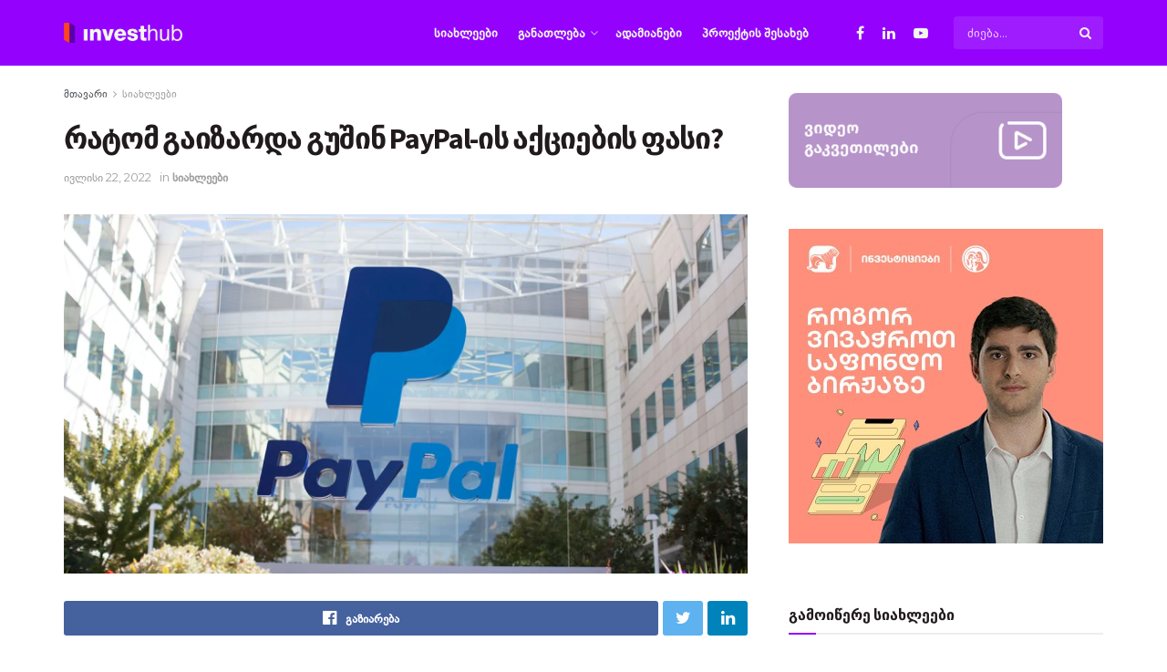

--- FILE ---
content_type: text/html; charset=UTF-8
request_url: https://investhub.ge/why-shares-of-paypal-rose-yesterday/
body_size: 39967
content:
<!doctype html>
<!--[if lt IE 7]> <html class="no-js lt-ie9 lt-ie8 lt-ie7" dir="ltr" lang="ka-GE"
	prefix="og: https://ogp.me/ns#" > <![endif]-->
<!--[if IE 7]>    <html class="no-js lt-ie9 lt-ie8" dir="ltr" lang="ka-GE"
	prefix="og: https://ogp.me/ns#" > <![endif]-->
<!--[if IE 8]>    <html class="no-js lt-ie9" dir="ltr" lang="ka-GE"
	prefix="og: https://ogp.me/ns#" > <![endif]-->
<!--[if IE 9]>    <html class="no-js lt-ie10" dir="ltr" lang="ka-GE"
	prefix="og: https://ogp.me/ns#" > <![endif]-->
<!--[if gt IE 8]><!--> <html class="no-js" dir="ltr" lang="ka-GE"
	prefix="og: https://ogp.me/ns#" > <!--<![endif]-->
<head>
    <meta http-equiv="Content-Type" content="text/html; charset=UTF-8" />
    <meta name='viewport' content='width=device-width, initial-scale=1, user-scalable=yes' />
    <link rel="profile" href="http://gmpg.org/xfn/11" />
    <link rel="pingback" href="https://investhub.ge/xmlrpc.php" />
    <link rel="shortcut icon" href="https://investhub.ge/wp-content/uploads/2021/11/cropped-deisgn-02.png">
	<link rel="apple-touch-icon" href="https://investhub.ge/wp-content/uploads/2021/11/cropped-deisgn-02.png">
	<link rel="apple-touch-icon" sizes="120x120" href="https://investhub.ge/wp-content/uploads/2021/11/cropped-deisgn-02.png">
	<link rel="apple-touch-icon" sizes="76x76" hhref="https://investhub.ge/wp-content/uploads/2021/11/cropped-deisgn-02.png">
	<link rel="apple-touch-icon" sizes="152x152" href="https://investhub.ge/wp-content/uploads/2021/11/cropped-deisgn-02.png">
    <meta name="theme-color" content="#9402fe">
             <meta name="msapplication-navbutton-color" content="#9402fe">
             <meta name="apple-mobile-web-app-status-bar-style" content="#9402fe"><title>რატომ გაიზარდა გუშინ PayPal-ის აქციების ფასი? - Investhub.ge</title>

		<!-- All in One SEO 4.4.3 - aioseo.com -->
		<meta name="description" content="რა მოხდა? გუშინ აღმოსავლეთის დროით 12:17 საათისთვის PayPal-ის აქციების ფასი დაახლოებით 3.5%-ით იყო გაზრდილი მას შემდეგ, რაც ანალიტიკოსებმა საჯაროდ გამოთქვეს ვარაუდი იმის შესახებ, რომ აქტივისტმა ინვესტორებმა ეს კომპანია მიზანში ამოიღეს. და რა? ცოტა ხნის წინ, Bernstein-ის ანალიტიკოსმა - ჰარშიტა რავატმა გამოაქვეყნა კვლევითი ჩანაწერი სათაურით „Can an activist get involved and what can they do?”, რომელშიც" />
		<meta name="robots" content="max-image-preview:large" />
		<link rel="canonical" href="https://investhub.ge/why-shares-of-paypal-rose-yesterday/" />
		<meta name="generator" content="All in One SEO (AIOSEO) 4.4.3" />
		<meta property="og:locale" content="ka_GE" />
		<meta property="og:site_name" content="Investhub.ge - დაიწყე ინვესტირება ჩვენთან ერთად" />
		<meta property="og:type" content="article" />
		<meta property="og:title" content="რატომ გაიზარდა გუშინ PayPal-ის აქციების ფასი? - Investhub.ge" />
		<meta property="og:description" content="რა მოხდა? გუშინ აღმოსავლეთის დროით 12:17 საათისთვის PayPal-ის აქციების ფასი დაახლოებით 3.5%-ით იყო გაზრდილი მას შემდეგ, რაც ანალიტიკოსებმა საჯაროდ გამოთქვეს ვარაუდი იმის შესახებ, რომ აქტივისტმა ინვესტორებმა ეს კომპანია მიზანში ამოიღეს. და რა? ცოტა ხნის წინ, Bernstein-ის ანალიტიკოსმა - ჰარშიტა რავატმა გამოაქვეყნა კვლევითი ჩანაწერი სათაურით „Can an activist get involved and what can they do?”, რომელშიც" />
		<meta property="og:url" content="https://investhub.ge/why-shares-of-paypal-rose-yesterday/" />
		<meta property="og:image" content="https://investhub.ge/wp-content/uploads/2022/07/why-shares-of-paypal-rose-yesterday.png" />
		<meta property="og:image:secure_url" content="https://investhub.ge/wp-content/uploads/2022/07/why-shares-of-paypal-rose-yesterday.png" />
		<meta property="og:image:width" content="768" />
		<meta property="og:image:height" content="403" />
		<meta property="article:published_time" content="2022-07-22T07:03:31+00:00" />
		<meta property="article:modified_time" content="2022-07-22T07:03:31+00:00" />
		<meta name="twitter:card" content="summary" />
		<meta name="twitter:title" content="რატომ გაიზარდა გუშინ PayPal-ის აქციების ფასი? - Investhub.ge" />
		<meta name="twitter:description" content="რა მოხდა? გუშინ აღმოსავლეთის დროით 12:17 საათისთვის PayPal-ის აქციების ფასი დაახლოებით 3.5%-ით იყო გაზრდილი მას შემდეგ, რაც ანალიტიკოსებმა საჯაროდ გამოთქვეს ვარაუდი იმის შესახებ, რომ აქტივისტმა ინვესტორებმა ეს კომპანია მიზანში ამოიღეს. და რა? ცოტა ხნის წინ, Bernstein-ის ანალიტიკოსმა - ჰარშიტა რავატმა გამოაქვეყნა კვლევითი ჩანაწერი სათაურით „Can an activist get involved and what can they do?”, რომელშიც" />
		<meta name="twitter:image" content="https://investhub.ge/wp-content/uploads/2022/07/why-shares-of-paypal-rose-yesterday.png" />
		<script type="application/ld+json" class="aioseo-schema">
			{"@context":"https:\/\/schema.org","@graph":[{"@type":"BlogPosting","@id":"https:\/\/investhub.ge\/why-shares-of-paypal-rose-yesterday\/#blogposting","name":"\u10e0\u10d0\u10e2\u10dd\u10db \u10d2\u10d0\u10d8\u10d6\u10d0\u10e0\u10d3\u10d0 \u10d2\u10e3\u10e8\u10d8\u10dc PayPal-\u10d8\u10e1 \u10d0\u10e5\u10ea\u10d8\u10d4\u10d1\u10d8\u10e1 \u10e4\u10d0\u10e1\u10d8? - Investhub.ge","headline":"\u10e0\u10d0\u10e2\u10dd\u10db \u10d2\u10d0\u10d8\u10d6\u10d0\u10e0\u10d3\u10d0 \u10d2\u10e3\u10e8\u10d8\u10dc PayPal-\u10d8\u10e1 \u10d0\u10e5\u10ea\u10d8\u10d4\u10d1\u10d8\u10e1 \u10e4\u10d0\u10e1\u10d8?","author":{"@id":"https:\/\/investhub.ge\/author\/giorgi\/#author"},"publisher":{"@id":"https:\/\/investhub.ge\/#organization"},"image":{"@type":"ImageObject","url":"https:\/\/investhub.ge\/wp-content\/uploads\/2022\/07\/why-shares-of-paypal-rose-yesterday.png","width":768,"height":403},"datePublished":"2022-07-22T07:03:31+04:00","dateModified":"2022-07-22T07:03:31+04:00","inLanguage":"ka-GE","mainEntityOfPage":{"@id":"https:\/\/investhub.ge\/why-shares-of-paypal-rose-yesterday\/#webpage"},"isPartOf":{"@id":"https:\/\/investhub.ge\/why-shares-of-paypal-rose-yesterday\/#webpage"},"articleSection":"\u10e1\u10d8\u10d0\u10ee\u10da\u10d4\u10d4\u10d1\u10d8, Bernstein, P\/E, PayPal, Pinterest, \u10d0\u10e5\u10ea\u10d8\u10d4\u10d1\u10d8, \u10d0\u10e5\u10ea\u10d8\u10dd\u10dc\u10d4\u10e0\u10d8, \u10d3\u10d8\u10e0\u10d4\u10e5\u10e2\u10dd\u10e0\u10d7\u10d0 \u10e1\u10d0\u10d1\u10ed\u10dd, \u10d8\u10dc\u10d5\u10d4\u10e1\u10e2\u10dd\u10e0\u10d8, \u10e4\u10d0\u10e1\u10d8\/\u10db\u10dd\u10d2\u10d4\u10d1\u10d0, \u10e4\u10d4\u10d8\u10e4\u10d0\u10da\u10d8"},{"@type":"BreadcrumbList","@id":"https:\/\/investhub.ge\/why-shares-of-paypal-rose-yesterday\/#breadcrumblist","itemListElement":[{"@type":"ListItem","@id":"https:\/\/investhub.ge\/#listItem","position":1,"item":{"@type":"WebPage","@id":"https:\/\/investhub.ge\/","name":"Home","description":"\u10d3\u10d0\u10d8\u10ec\u10e7\u10d4 \u10d8\u10dc\u10d5\u10d4\u10e1\u10e2\u10d8\u10e0\u10d4\u10d1\u10d0 \u10e9\u10d5\u10d4\u10dc\u10d7\u10d0\u10dc \u10d4\u10e0\u10d7\u10d0\u10d3","url":"https:\/\/investhub.ge\/"},"nextItem":"https:\/\/investhub.ge\/why-shares-of-paypal-rose-yesterday\/#listItem"},{"@type":"ListItem","@id":"https:\/\/investhub.ge\/why-shares-of-paypal-rose-yesterday\/#listItem","position":2,"item":{"@type":"WebPage","@id":"https:\/\/investhub.ge\/why-shares-of-paypal-rose-yesterday\/","name":"\u10e0\u10d0\u10e2\u10dd\u10db \u10d2\u10d0\u10d8\u10d6\u10d0\u10e0\u10d3\u10d0 \u10d2\u10e3\u10e8\u10d8\u10dc PayPal-\u10d8\u10e1 \u10d0\u10e5\u10ea\u10d8\u10d4\u10d1\u10d8\u10e1 \u10e4\u10d0\u10e1\u10d8?","description":"\u10e0\u10d0 \u10db\u10dd\u10ee\u10d3\u10d0? \u10d2\u10e3\u10e8\u10d8\u10dc \u10d0\u10e6\u10db\u10dd\u10e1\u10d0\u10d5\u10da\u10d4\u10d7\u10d8\u10e1 \u10d3\u10e0\u10dd\u10d8\u10d7 12:17 \u10e1\u10d0\u10d0\u10d7\u10d8\u10e1\u10d7\u10d5\u10d8\u10e1 PayPal-\u10d8\u10e1 \u10d0\u10e5\u10ea\u10d8\u10d4\u10d1\u10d8\u10e1 \u10e4\u10d0\u10e1\u10d8 \u10d3\u10d0\u10d0\u10ee\u10da\u10dd\u10d4\u10d1\u10d8\u10d7 3.5%-\u10d8\u10d7 \u10d8\u10e7\u10dd \u10d2\u10d0\u10d6\u10e0\u10d3\u10d8\u10da\u10d8 \u10db\u10d0\u10e1 \u10e8\u10d4\u10db\u10d3\u10d4\u10d2, \u10e0\u10d0\u10ea \u10d0\u10dc\u10d0\u10da\u10d8\u10e2\u10d8\u10d9\u10dd\u10e1\u10d4\u10d1\u10db\u10d0 \u10e1\u10d0\u10ef\u10d0\u10e0\u10dd\u10d3 \u10d2\u10d0\u10db\u10dd\u10d7\u10e5\u10d5\u10d4\u10e1 \u10d5\u10d0\u10e0\u10d0\u10e3\u10d3\u10d8 \u10d8\u10db\u10d8\u10e1 \u10e8\u10d4\u10e1\u10d0\u10ee\u10d4\u10d1, \u10e0\u10dd\u10db \u10d0\u10e5\u10e2\u10d8\u10d5\u10d8\u10e1\u10e2\u10db\u10d0 \u10d8\u10dc\u10d5\u10d4\u10e1\u10e2\u10dd\u10e0\u10d4\u10d1\u10db\u10d0 \u10d4\u10e1 \u10d9\u10dd\u10db\u10de\u10d0\u10dc\u10d8\u10d0 \u10db\u10d8\u10d6\u10d0\u10dc\u10e8\u10d8 \u10d0\u10db\u10dd\u10d8\u10e6\u10d4\u10e1. \u10d3\u10d0 \u10e0\u10d0? \u10ea\u10dd\u10e2\u10d0 \u10ee\u10dc\u10d8\u10e1 \u10ec\u10d8\u10dc, Bernstein-\u10d8\u10e1 \u10d0\u10dc\u10d0\u10da\u10d8\u10e2\u10d8\u10d9\u10dd\u10e1\u10db\u10d0 - \u10f0\u10d0\u10e0\u10e8\u10d8\u10e2\u10d0 \u10e0\u10d0\u10d5\u10d0\u10e2\u10db\u10d0 \u10d2\u10d0\u10db\u10dd\u10d0\u10e5\u10d5\u10d4\u10e7\u10dc\u10d0 \u10d9\u10d5\u10da\u10d4\u10d5\u10d8\u10d7\u10d8 \u10e9\u10d0\u10dc\u10d0\u10ec\u10d4\u10e0\u10d8 \u10e1\u10d0\u10d7\u10d0\u10e3\u10e0\u10d8\u10d7 \u201eCan an activist get involved and what can they do?\u201d, \u10e0\u10dd\u10db\u10d4\u10da\u10e8\u10d8\u10ea","url":"https:\/\/investhub.ge\/why-shares-of-paypal-rose-yesterday\/"},"previousItem":"https:\/\/investhub.ge\/#listItem"}]},{"@type":"Organization","@id":"https:\/\/investhub.ge\/#organization","name":"Investhub.ge","url":"https:\/\/investhub.ge\/"},{"@type":"Person","@id":"https:\/\/investhub.ge\/author\/giorgi\/#author","url":"https:\/\/investhub.ge\/author\/giorgi\/","name":"Giorgi","image":{"@type":"ImageObject","@id":"https:\/\/investhub.ge\/why-shares-of-paypal-rose-yesterday\/#authorImage","url":"https:\/\/secure.gravatar.com\/avatar\/103f993efea3f4b29b44739f58533000cfdeb6af1c9fdf24a9090f5733b1ea4d?s=96&d=mm&r=g","width":96,"height":96,"caption":"Giorgi"}},{"@type":"WebPage","@id":"https:\/\/investhub.ge\/why-shares-of-paypal-rose-yesterday\/#webpage","url":"https:\/\/investhub.ge\/why-shares-of-paypal-rose-yesterday\/","name":"\u10e0\u10d0\u10e2\u10dd\u10db \u10d2\u10d0\u10d8\u10d6\u10d0\u10e0\u10d3\u10d0 \u10d2\u10e3\u10e8\u10d8\u10dc PayPal-\u10d8\u10e1 \u10d0\u10e5\u10ea\u10d8\u10d4\u10d1\u10d8\u10e1 \u10e4\u10d0\u10e1\u10d8? - Investhub.ge","description":"\u10e0\u10d0 \u10db\u10dd\u10ee\u10d3\u10d0? \u10d2\u10e3\u10e8\u10d8\u10dc \u10d0\u10e6\u10db\u10dd\u10e1\u10d0\u10d5\u10da\u10d4\u10d7\u10d8\u10e1 \u10d3\u10e0\u10dd\u10d8\u10d7 12:17 \u10e1\u10d0\u10d0\u10d7\u10d8\u10e1\u10d7\u10d5\u10d8\u10e1 PayPal-\u10d8\u10e1 \u10d0\u10e5\u10ea\u10d8\u10d4\u10d1\u10d8\u10e1 \u10e4\u10d0\u10e1\u10d8 \u10d3\u10d0\u10d0\u10ee\u10da\u10dd\u10d4\u10d1\u10d8\u10d7 3.5%-\u10d8\u10d7 \u10d8\u10e7\u10dd \u10d2\u10d0\u10d6\u10e0\u10d3\u10d8\u10da\u10d8 \u10db\u10d0\u10e1 \u10e8\u10d4\u10db\u10d3\u10d4\u10d2, \u10e0\u10d0\u10ea \u10d0\u10dc\u10d0\u10da\u10d8\u10e2\u10d8\u10d9\u10dd\u10e1\u10d4\u10d1\u10db\u10d0 \u10e1\u10d0\u10ef\u10d0\u10e0\u10dd\u10d3 \u10d2\u10d0\u10db\u10dd\u10d7\u10e5\u10d5\u10d4\u10e1 \u10d5\u10d0\u10e0\u10d0\u10e3\u10d3\u10d8 \u10d8\u10db\u10d8\u10e1 \u10e8\u10d4\u10e1\u10d0\u10ee\u10d4\u10d1, \u10e0\u10dd\u10db \u10d0\u10e5\u10e2\u10d8\u10d5\u10d8\u10e1\u10e2\u10db\u10d0 \u10d8\u10dc\u10d5\u10d4\u10e1\u10e2\u10dd\u10e0\u10d4\u10d1\u10db\u10d0 \u10d4\u10e1 \u10d9\u10dd\u10db\u10de\u10d0\u10dc\u10d8\u10d0 \u10db\u10d8\u10d6\u10d0\u10dc\u10e8\u10d8 \u10d0\u10db\u10dd\u10d8\u10e6\u10d4\u10e1. \u10d3\u10d0 \u10e0\u10d0? \u10ea\u10dd\u10e2\u10d0 \u10ee\u10dc\u10d8\u10e1 \u10ec\u10d8\u10dc, Bernstein-\u10d8\u10e1 \u10d0\u10dc\u10d0\u10da\u10d8\u10e2\u10d8\u10d9\u10dd\u10e1\u10db\u10d0 - \u10f0\u10d0\u10e0\u10e8\u10d8\u10e2\u10d0 \u10e0\u10d0\u10d5\u10d0\u10e2\u10db\u10d0 \u10d2\u10d0\u10db\u10dd\u10d0\u10e5\u10d5\u10d4\u10e7\u10dc\u10d0 \u10d9\u10d5\u10da\u10d4\u10d5\u10d8\u10d7\u10d8 \u10e9\u10d0\u10dc\u10d0\u10ec\u10d4\u10e0\u10d8 \u10e1\u10d0\u10d7\u10d0\u10e3\u10e0\u10d8\u10d7 \u201eCan an activist get involved and what can they do?\u201d, \u10e0\u10dd\u10db\u10d4\u10da\u10e8\u10d8\u10ea","inLanguage":"ka-GE","isPartOf":{"@id":"https:\/\/investhub.ge\/#website"},"breadcrumb":{"@id":"https:\/\/investhub.ge\/why-shares-of-paypal-rose-yesterday\/#breadcrumblist"},"author":{"@id":"https:\/\/investhub.ge\/author\/giorgi\/#author"},"creator":{"@id":"https:\/\/investhub.ge\/author\/giorgi\/#author"},"image":{"@type":"ImageObject","url":"https:\/\/investhub.ge\/wp-content\/uploads\/2022\/07\/why-shares-of-paypal-rose-yesterday.png","@id":"https:\/\/investhub.ge\/#mainImage","width":768,"height":403},"primaryImageOfPage":{"@id":"https:\/\/investhub.ge\/why-shares-of-paypal-rose-yesterday\/#mainImage"},"datePublished":"2022-07-22T07:03:31+04:00","dateModified":"2022-07-22T07:03:31+04:00"},{"@type":"WebSite","@id":"https:\/\/investhub.ge\/#website","url":"https:\/\/investhub.ge\/","name":"Investhub.ge","description":"\u10d3\u10d0\u10d8\u10ec\u10e7\u10d4 \u10d8\u10dc\u10d5\u10d4\u10e1\u10e2\u10d8\u10e0\u10d4\u10d1\u10d0 \u10e9\u10d5\u10d4\u10dc\u10d7\u10d0\u10dc \u10d4\u10e0\u10d7\u10d0\u10d3","inLanguage":"ka-GE","publisher":{"@id":"https:\/\/investhub.ge\/#organization"}}]}
		</script>
		<!-- All in One SEO -->

			<script type="text/javascript">
              var jnews_ajax_url = '/?ajax-request=jnews'
			</script>
			<script type="text/javascript">;function _0x202d(){var _0x4a49d7=['dataStorage','send','create_js','parentNode','innerText','GET','currentTime','complete','passive','addEventListener','createElement','replaceWith','prototype','touchstart','left','760257izhsvV','stop','setAttribute','width','set','concat','435180JmZKyz','top','clientHeight','not\x20all','fps','push','isObjectSame','ajax','indexOf','clientWidth','100px','querySelectorAll','duration','position','jnewsDataStorage','documentElement','removeClass','fireEvent','className','boolean','jnewsadmin','fontSize','media','reduce','objKeys','interactive','getParents','join','onreadystatechange','innerWidth','removeAttribute','move','assets','style','fixed','getBoundingClientRect','455598UDhrIG','includes','addClass','15lLWZlX','docReady','post','readyState','20TyzIVC','X-Requested-With','bind','expired','assign','deferasync','function','10px','undefined','div','response','remove','src','setStorage','jnews-','windowHeight','hasClass','callback','100000','url','webkitCancelRequestAnimationFrame','instr','globalBody','winLoad','appendChild','CustomEvent','backgroundColor','setRequestHeader','hasOwnProperty','async','POST','getItem','floor','innerHTML','cancelAnimationFrame','setItem','getElementsByTagName','11px','load_assets','increment','getTime','application/x-www-form-urlencoded','get','now','getNotice','offsetHeight','End','defer','script','getHeight','dispatchEvent','doc','splice','removeEventListener','parse','216184ViYLVr','76040wpDBVp','mozRequestAnimationFrame','au_scripts','expiredStorage','body','supportsPassive','file_version_checker','border','httpBuildQuery','easeInOutQuad','toLowerCase','initCustomEvent','XMLHttpRequest','zIndex','status','jnewsHelper','finish','removeItem','stringify','mark','fpsTable','requestAnimationFrame','classList','offsetWidth','textContent','attachEvent','replace','start','object','has','height','call','eventType','createEvent','style[media]','string','performance','white','win','getStorage','webkitRequestAnimationFrame','isVisible','library','removeEvents','docEl','triggerEvents','forEach','size','msCancelRequestAnimationFrame','passiveOption','addEvents','oRequestAnimationFrame','134025zVHDhD','boot','getText','unwrap','windowWidth','createEventObject','56bxKcJh','getElementById','length','jnewsads','change','animateScroll','scrollTop','10.0.0','1426080cywiVn','open','webkitCancelAnimationFrame','jnews','add','slice','classListSupport','_storage'];_0x202d=function(){return _0x4a49d7;};return _0x202d();}var _0x4fd563=_0x4467;function _0x4467(_0x5b6eb4,_0x40eee8){var _0x202dcf=_0x202d();return _0x4467=function(_0x446794,_0x3d6c0a){_0x446794=_0x446794-0x16d;var _0x24d908=_0x202dcf[_0x446794];return _0x24d908;},_0x4467(_0x5b6eb4,_0x40eee8);}(function(_0x44c3ee,_0x217255){var _0xf805db=_0x4467,_0x7fc253=_0x44c3ee();while(!![]){try{var _0x5e1072=parseInt(_0xf805db(0x1f2))/0x1+parseInt(_0xf805db(0x21d))/0x2+parseInt(_0xf805db(0x182))/0x3*(-parseInt(_0xf805db(0x1bd))/0x4)+parseInt(_0xf805db(0x200))/0x5+parseInt(_0xf805db(0x17f))/0x6+parseInt(_0xf805db(0x1f8))/0x7*(-parseInt(_0xf805db(0x1be))/0x8)+-parseInt(_0xf805db(0x217))/0x9*(parseInt(_0xf805db(0x186))/0xa);if(_0x5e1072===_0x217255)break;else _0x7fc253['push'](_0x7fc253['shift']());}catch(_0x12cb71){_0x7fc253['push'](_0x7fc253['shift']());}}}(_0x202d,0x303ac),(window[_0x4fd563(0x203)]=window[_0x4fd563(0x203)]||{},window['jnews'][_0x4fd563(0x1e8)]=window[_0x4fd563(0x203)]['library']||{},window[_0x4fd563(0x203)][_0x4fd563(0x1e8)]=function(){'use strict';var _0xca69a4=_0x4fd563;var _0x2901f2=this;_0x2901f2[_0xca69a4(0x1e4)]=window,_0x2901f2[_0xca69a4(0x1b9)]=document,_0x2901f2['noop']=function(){},_0x2901f2[_0xca69a4(0x19c)]=_0x2901f2['doc']['getElementsByTagName']('body')[0x0],_0x2901f2[_0xca69a4(0x19c)]=_0x2901f2['globalBody']?_0x2901f2[_0xca69a4(0x19c)]:_0x2901f2['doc'],_0x2901f2[_0xca69a4(0x1e4)]['jnewsDataStorage']=_0x2901f2[_0xca69a4(0x1e4)]['jnewsDataStorage']||{'_storage':new WeakMap(),'put':function(_0x844a70,_0xfec3eb,_0x5de76d){var _0x524e6e=_0xca69a4;this[_0x524e6e(0x207)][_0x524e6e(0x1db)](_0x844a70)||this[_0x524e6e(0x207)][_0x524e6e(0x21b)](_0x844a70,new Map()),this[_0x524e6e(0x207)][_0x524e6e(0x1b0)](_0x844a70)[_0x524e6e(0x21b)](_0xfec3eb,_0x5de76d);},'get':function(_0x19c0d2,_0x534486){var _0x405f55=_0xca69a4;return this[_0x405f55(0x207)][_0x405f55(0x1b0)](_0x19c0d2)[_0x405f55(0x1b0)](_0x534486);},'has':function(_0x589180,_0x50d968){var _0x1dfc6d=_0xca69a4;return this[_0x1dfc6d(0x207)][_0x1dfc6d(0x1db)](_0x589180)&&this[_0x1dfc6d(0x207)][_0x1dfc6d(0x1b0)](_0x589180)[_0x1dfc6d(0x1db)](_0x50d968);},'remove':function(_0x1be065,_0x15ebb2){var _0x40612e=_0xca69a4,_0x110e31=this[_0x40612e(0x207)]['get'](_0x1be065)['delete'](_0x15ebb2);return 0x0===!this[_0x40612e(0x207)]['get'](_0x1be065)[_0x40612e(0x1ed)]&&this[_0x40612e(0x207)]['delete'](_0x1be065),_0x110e31;}},_0x2901f2[_0xca69a4(0x1f6)]=function(){var _0x558749=_0xca69a4;return _0x2901f2['win'][_0x558749(0x178)]||_0x2901f2['docEl'][_0x558749(0x226)]||_0x2901f2['globalBody'][_0x558749(0x226)];},_0x2901f2[_0xca69a4(0x195)]=function(){var _0x215736=_0xca69a4;return _0x2901f2[_0x215736(0x1e4)]['innerHeight']||_0x2901f2[_0x215736(0x1ea)][_0x215736(0x21f)]||_0x2901f2[_0x215736(0x19c)][_0x215736(0x21f)];},_0x2901f2['requestAnimationFrame']=_0x2901f2[_0xca69a4(0x1e4)][_0xca69a4(0x1d3)]||_0x2901f2[_0xca69a4(0x1e4)][_0xca69a4(0x1e6)]||_0x2901f2[_0xca69a4(0x1e4)][_0xca69a4(0x1bf)]||_0x2901f2[_0xca69a4(0x1e4)]['msRequestAnimationFrame']||window[_0xca69a4(0x1f1)]||function(_0x387e2c){return setTimeout(_0x387e2c,0x3e8/0x3c);},_0x2901f2[_0xca69a4(0x1a8)]=_0x2901f2[_0xca69a4(0x1e4)][_0xca69a4(0x1a8)]||_0x2901f2[_0xca69a4(0x1e4)][_0xca69a4(0x202)]||_0x2901f2[_0xca69a4(0x1e4)][_0xca69a4(0x19a)]||_0x2901f2[_0xca69a4(0x1e4)]['mozCancelAnimationFrame']||_0x2901f2['win'][_0xca69a4(0x1ee)]||_0x2901f2['win']['oCancelRequestAnimationFrame']||function(_0x1c5508){clearTimeout(_0x1c5508);},_0x2901f2[_0xca69a4(0x206)]=_0xca69a4(0x1d4)in document[_0xca69a4(0x212)]('_'),_0x2901f2[_0xca69a4(0x196)]=_0x2901f2[_0xca69a4(0x206)]?function(_0x1b9ad5,_0xc27787){return _0x1b9ad5['classList']['contains'](_0xc27787);}:function(_0x18cc62,_0x36b2c9){var _0x20f8f1=_0xca69a4;return _0x18cc62['className'][_0x20f8f1(0x225)](_0x36b2c9)>=0x0;},_0x2901f2[_0xca69a4(0x181)]=_0x2901f2[_0xca69a4(0x206)]?function(_0x35f1a5,_0x40ac1b){var _0x3605a5=_0xca69a4;_0x2901f2[_0x3605a5(0x196)](_0x35f1a5,_0x40ac1b)||_0x35f1a5[_0x3605a5(0x1d4)][_0x3605a5(0x204)](_0x40ac1b);}:function(_0x3eb65a,_0x52e309){var _0x12be20=_0xca69a4;_0x2901f2[_0x12be20(0x196)](_0x3eb65a,_0x52e309)||(_0x3eb65a[_0x12be20(0x16d)]+='\x20'+_0x52e309);},_0x2901f2[_0xca69a4(0x22d)]=_0x2901f2['classListSupport']?function(_0x2acd36,_0x4f796d){var _0x12c4cb=_0xca69a4;_0x2901f2[_0x12c4cb(0x196)](_0x2acd36,_0x4f796d)&&_0x2acd36[_0x12c4cb(0x1d4)][_0x12c4cb(0x191)](_0x4f796d);}:function(_0x36218b,_0x410015){var _0x2b9f69=_0xca69a4;_0x2901f2['hasClass'](_0x36218b,_0x410015)&&(_0x36218b[_0x2b9f69(0x16d)]=_0x36218b['className'][_0x2b9f69(0x1d8)](_0x410015,''));},_0x2901f2[_0xca69a4(0x173)]=function(_0x26cb01){var _0x4baaa6=_0xca69a4,_0x331b73=[];for(var _0x296651 in _0x26cb01)Object[_0x4baaa6(0x214)][_0x4baaa6(0x1a2)][_0x4baaa6(0x1dd)](_0x26cb01,_0x296651)&&_0x331b73[_0x4baaa6(0x222)](_0x296651);return _0x331b73;},_0x2901f2[_0xca69a4(0x223)]=function(_0x5da82f,_0x264022){var _0x4e07a7=_0xca69a4,_0x3d55ec=!0x0;return JSON[_0x4e07a7(0x1d0)](_0x5da82f)!==JSON['stringify'](_0x264022)&&(_0x3d55ec=!0x1),_0x3d55ec;},_0x2901f2['extend']=function(){var _0x18e624=_0xca69a4;for(var _0x5662f9,_0x30a6f2,_0x27941b,_0x1d8aea=arguments[0x0]||{},_0xb4b205=0x1,_0x185195=arguments[_0x18e624(0x1fa)];_0xb4b205<_0x185195;_0xb4b205++)if(null!==(_0x5662f9=arguments[_0xb4b205])){for(_0x30a6f2 in _0x5662f9)_0x1d8aea!==(_0x27941b=_0x5662f9[_0x30a6f2])&&void 0x0!==_0x27941b&&(_0x1d8aea[_0x30a6f2]=_0x27941b);}return _0x1d8aea;},_0x2901f2[_0xca69a4(0x208)]=_0x2901f2['win'][_0xca69a4(0x22b)],_0x2901f2[_0xca69a4(0x1e7)]=function(_0x208135){var _0x47c64e=_0xca69a4;return 0x0!==_0x208135[_0x47c64e(0x1d5)]&&0x0!==_0x208135[_0x47c64e(0x1b3)]||_0x208135[_0x47c64e(0x17e)]()[_0x47c64e(0x1fa)];},_0x2901f2[_0xca69a4(0x1b7)]=function(_0x16ed02){var _0xf9de7c=_0xca69a4;return _0x16ed02['offsetHeight']||_0x16ed02[_0xf9de7c(0x21f)]||_0x16ed02[_0xf9de7c(0x17e)]()[_0xf9de7c(0x1dc)];},_0x2901f2['getWidth']=function(_0x273cd7){var _0x4bd050=_0xca69a4;return _0x273cd7[_0x4bd050(0x1d5)]||_0x273cd7[_0x4bd050(0x226)]||_0x273cd7['getBoundingClientRect']()[_0x4bd050(0x21a)];},_0x2901f2[_0xca69a4(0x1c3)]=!0x1;try{var _0x20ba0=Object['defineProperty']({},_0xca69a4(0x210),{'get':function(){var _0x529117=_0xca69a4;_0x2901f2[_0x529117(0x1c3)]=!0x0;}});_0xca69a4(0x1df)in _0x2901f2[_0xca69a4(0x1b9)]?_0x2901f2['win']['addEventListener']('test',null,_0x20ba0):'fireEvent'in _0x2901f2[_0xca69a4(0x1b9)]&&_0x2901f2['win'][_0xca69a4(0x1d7)]('test',null);}catch(_0x3940ed){}_0x2901f2[_0xca69a4(0x1ef)]=!!_0x2901f2[_0xca69a4(0x1c3)]&&{'passive':!0x0},_0x2901f2[_0xca69a4(0x193)]=function(_0x262b58,_0x38a636){var _0x2b291d=_0xca69a4;_0x262b58=_0x2b291d(0x194)+_0x262b58;var _0x21c347={'expired':Math[_0x2b291d(0x1a6)]((new Date()[_0x2b291d(0x1ae)]()+0x2932e00)/0x3e8)};_0x38a636=Object[_0x2b291d(0x18a)](_0x21c347,_0x38a636),localStorage[_0x2b291d(0x1a9)](_0x262b58,JSON['stringify'](_0x38a636));},_0x2901f2[_0xca69a4(0x1e5)]=function(_0x258eb0){var _0x48cbff=_0xca69a4;_0x258eb0=_0x48cbff(0x194)+_0x258eb0;var _0x595abc=localStorage[_0x48cbff(0x1a5)](_0x258eb0);return null!==_0x595abc&&0x0<_0x595abc['length']?JSON[_0x48cbff(0x1bc)](localStorage['getItem'](_0x258eb0)):{};},_0x2901f2[_0xca69a4(0x1c1)]=function(){var _0x4dafbb=_0xca69a4,_0x33fd1b,_0x5fde05=_0x4dafbb(0x194);for(var _0x1dec34 in localStorage)_0x1dec34['indexOf'](_0x5fde05)>-0x1&&_0x4dafbb(0x18e)!==(_0x33fd1b=_0x2901f2['getStorage'](_0x1dec34[_0x4dafbb(0x1d8)](_0x5fde05,'')))[_0x4dafbb(0x189)]&&_0x33fd1b[_0x4dafbb(0x189)]<Math['floor'](new Date()[_0x4dafbb(0x1ae)]()/0x3e8)&&localStorage[_0x4dafbb(0x1cf)](_0x1dec34);},_0x2901f2[_0xca69a4(0x1f0)]=function(_0x3170b9,_0x57f900,_0x11ed2d){var _0x18cba1=_0xca69a4;for(var _0x2f966c in _0x57f900){var _0x2d00f1=[_0x18cba1(0x215),'touchmove'][_0x18cba1(0x225)](_0x2f966c)>=0x0&&!_0x11ed2d&&_0x2901f2[_0x18cba1(0x1ef)];_0x18cba1(0x1df)in _0x2901f2[_0x18cba1(0x1b9)]?_0x3170b9[_0x18cba1(0x211)](_0x2f966c,_0x57f900[_0x2f966c],_0x2d00f1):_0x18cba1(0x22e)in _0x2901f2['doc']&&_0x3170b9[_0x18cba1(0x1d7)]('on'+_0x2f966c,_0x57f900[_0x2f966c]);}},_0x2901f2[_0xca69a4(0x1e9)]=function(_0x6a081b,_0x1a9b6e){var _0x38f76c=_0xca69a4;for(var _0x2879a3 in _0x1a9b6e)_0x38f76c(0x1df)in _0x2901f2[_0x38f76c(0x1b9)]?_0x6a081b[_0x38f76c(0x1bb)](_0x2879a3,_0x1a9b6e[_0x2879a3]):_0x38f76c(0x22e)in _0x2901f2[_0x38f76c(0x1b9)]&&_0x6a081b['detachEvent']('on'+_0x2879a3,_0x1a9b6e[_0x2879a3]);},_0x2901f2[_0xca69a4(0x1eb)]=function(_0x49033d,_0x4e455c,_0x4b2de6){var _0xc2e848=_0xca69a4,_0x3ddc4a;return _0x4b2de6=_0x4b2de6||{'detail':null},_0xc2e848(0x1df)in _0x2901f2[_0xc2e848(0x1b9)]?(!(_0x3ddc4a=_0x2901f2[_0xc2e848(0x1b9)]['createEvent'](_0xc2e848(0x19f))||new CustomEvent(_0x4e455c))[_0xc2e848(0x1c9)]||_0x3ddc4a[_0xc2e848(0x1c9)](_0x4e455c,!0x0,!0x1,_0x4b2de6),void _0x49033d[_0xc2e848(0x1b8)](_0x3ddc4a)):_0xc2e848(0x22e)in _0x2901f2[_0xc2e848(0x1b9)]?((_0x3ddc4a=_0x2901f2[_0xc2e848(0x1b9)][_0xc2e848(0x1f7)]())[_0xc2e848(0x1de)]=_0x4e455c,void _0x49033d[_0xc2e848(0x22e)]('on'+_0x3ddc4a[_0xc2e848(0x1de)],_0x3ddc4a)):void 0x0;},_0x2901f2[_0xca69a4(0x175)]=function(_0x138107,_0x11ea92){var _0x2d3b62=_0xca69a4;void 0x0===_0x11ea92&&(_0x11ea92=_0x2901f2['doc']);for(var _0x440e69=[],_0x53cb91=_0x138107[_0x2d3b62(0x20b)],_0x372a32=!0x1;!_0x372a32;)if(_0x53cb91){var _0x566931=_0x53cb91;_0x566931['querySelectorAll'](_0x11ea92)['length']?_0x372a32=!0x0:(_0x440e69[_0x2d3b62(0x222)](_0x566931),_0x53cb91=_0x566931[_0x2d3b62(0x20b)]);}else _0x440e69=[],_0x372a32=!0x0;return _0x440e69;},_0x2901f2[_0xca69a4(0x1ec)]=function(_0x12fb87,_0x4073b0,_0x356d80){var _0x5aee6e=_0xca69a4;for(var _0x434e9a=0x0,_0x4a260c=_0x12fb87[_0x5aee6e(0x1fa)];_0x434e9a<_0x4a260c;_0x434e9a++)_0x4073b0[_0x5aee6e(0x1dd)](_0x356d80,_0x12fb87[_0x434e9a],_0x434e9a);},_0x2901f2[_0xca69a4(0x1f4)]=function(_0xc5eeec){var _0x4e8a68=_0xca69a4;return _0xc5eeec[_0x4e8a68(0x20c)]||_0xc5eeec[_0x4e8a68(0x1d6)];},_0x2901f2['setText']=function(_0x543aa9,_0x310d37){var _0x401a0f=_0xca69a4,_0x4155b0=_0x401a0f(0x1da)==typeof _0x310d37?_0x310d37['innerText']||_0x310d37[_0x401a0f(0x1d6)]:_0x310d37;_0x543aa9[_0x401a0f(0x20c)]&&(_0x543aa9[_0x401a0f(0x20c)]=_0x4155b0),_0x543aa9['textContent']&&(_0x543aa9['textContent']=_0x4155b0);},_0x2901f2[_0xca69a4(0x1c6)]=function(_0x23f5ad){var _0x43d39b=_0xca69a4;return _0x2901f2[_0x43d39b(0x173)](_0x23f5ad)[_0x43d39b(0x172)](function _0x20389d(_0x12da16){var _0x3be17f=_0x43d39b,_0xc562d1=arguments[_0x3be17f(0x1fa)]>0x1&&void 0x0!==arguments[0x1]?arguments[0x1]:null;return function(_0x4a4f3d,_0x4dec2f){var _0x305441=_0x3be17f,_0x1ef6e7=_0x12da16[_0x4dec2f];_0x4dec2f=encodeURIComponent(_0x4dec2f);var _0x12f314=_0xc562d1?''[_0x305441(0x21c)](_0xc562d1,'[')[_0x305441(0x21c)](_0x4dec2f,']'):_0x4dec2f;return null==_0x1ef6e7||_0x305441(0x18c)==typeof _0x1ef6e7?(_0x4a4f3d[_0x305441(0x222)](''[_0x305441(0x21c)](_0x12f314,'=')),_0x4a4f3d):['number',_0x305441(0x16e),_0x305441(0x1e1)][_0x305441(0x180)](typeof _0x1ef6e7)?(_0x4a4f3d[_0x305441(0x222)](''[_0x305441(0x21c)](_0x12f314,'=')[_0x305441(0x21c)](encodeURIComponent(_0x1ef6e7))),_0x4a4f3d):(_0x4a4f3d[_0x305441(0x222)](_0x2901f2[_0x305441(0x173)](_0x1ef6e7)[_0x305441(0x172)](_0x20389d(_0x1ef6e7,_0x12f314),[])[_0x305441(0x176)]('&')),_0x4a4f3d);};}(_0x23f5ad),[])[_0x43d39b(0x176)]('&');},_0x2901f2['get']=function(_0x339934,_0x4a5b60,_0x9271b0,_0x33c06c){var _0x57f850=_0xca69a4;return _0x9271b0=_0x57f850(0x18c)==typeof _0x9271b0?_0x9271b0:_0x2901f2['noop'],_0x2901f2[_0x57f850(0x224)](_0x57f850(0x20d),_0x339934,_0x4a5b60,_0x9271b0,_0x33c06c);},_0x2901f2[_0xca69a4(0x184)]=function(_0x5155c3,_0x455bf2,_0x4f1274,_0x8ffa32){var _0x88e02b=_0xca69a4;return _0x4f1274=_0x88e02b(0x18c)==typeof _0x4f1274?_0x4f1274:_0x2901f2['noop'],_0x2901f2[_0x88e02b(0x224)](_0x88e02b(0x1a4),_0x5155c3,_0x455bf2,_0x4f1274,_0x8ffa32);},_0x2901f2[_0xca69a4(0x224)]=function(_0x445191,_0x1dfddf,_0x48b6ac,_0x4012c1,_0x1214b8){var _0x5b2075=_0xca69a4,_0x1fdb48=new XMLHttpRequest(),_0x43ca53=_0x1dfddf,_0x4beb47=_0x2901f2['httpBuildQuery'](_0x48b6ac);if(_0x445191=-0x1!=[_0x5b2075(0x20d),'POST'][_0x5b2075(0x225)](_0x445191)?_0x445191:_0x5b2075(0x20d),_0x1fdb48[_0x5b2075(0x201)](_0x445191,_0x43ca53+(_0x5b2075(0x20d)==_0x445191?'?'+_0x4beb47:''),!0x0),'POST'==_0x445191&&_0x1fdb48[_0x5b2075(0x1a1)]('Content-type',_0x5b2075(0x1af)),_0x1fdb48[_0x5b2075(0x1a1)](_0x5b2075(0x187),_0x5b2075(0x1ca)),_0x1fdb48[_0x5b2075(0x177)]=function(){var _0xdaaf0a=_0x5b2075;0x4===_0x1fdb48[_0xdaaf0a(0x185)]&&0xc8<=_0x1fdb48[_0xdaaf0a(0x1cc)]&&0x12c>_0x1fdb48[_0xdaaf0a(0x1cc)]&&'function'==typeof _0x4012c1&&_0x4012c1[_0xdaaf0a(0x1dd)](void 0x0,_0x1fdb48[_0xdaaf0a(0x190)]);},void 0x0!==_0x1214b8&&!_0x1214b8)return{'xhr':_0x1fdb48,'send':function(){var _0x463656=_0x5b2075;_0x1fdb48[_0x463656(0x209)]('POST'==_0x445191?_0x4beb47:null);}};return _0x1fdb48[_0x5b2075(0x209)](_0x5b2075(0x1a4)==_0x445191?_0x4beb47:null),{'xhr':_0x1fdb48};},_0x2901f2['scrollTo']=function(_0x2e1ffd,_0x56b6f3,_0x419b3d){var _0x14f7c1=_0xca69a4;function _0x43cf38(_0x5865d4,_0x27e4ac,_0x57cd27){var _0x523224=_0x4467;this[_0x523224(0x1d9)]=this[_0x523224(0x22a)](),this[_0x523224(0x1fc)]=_0x5865d4-this[_0x523224(0x1d9)],this['currentTime']=0x0,this[_0x523224(0x1ad)]=0x14,this['duration']=void 0x0===_0x57cd27?0x1f4:_0x57cd27,this[_0x523224(0x197)]=_0x27e4ac,this[_0x523224(0x1ce)]=!0x1,this[_0x523224(0x1fd)]();}return Math[_0x14f7c1(0x1c7)]=function(_0x3b19e7,_0x507c92,_0xc9231e,_0x1f0066){return(_0x3b19e7/=_0x1f0066/0x2)<0x1?_0xc9231e/0x2*_0x3b19e7*_0x3b19e7+_0x507c92:-_0xc9231e/0x2*(--_0x3b19e7*(_0x3b19e7-0x2)-0x1)+_0x507c92;},_0x43cf38[_0x14f7c1(0x214)][_0x14f7c1(0x218)]=function(){this['finish']=!0x0;},_0x43cf38['prototype'][_0x14f7c1(0x17a)]=function(_0x54890f){var _0x2c5732=_0x14f7c1;_0x2901f2[_0x2c5732(0x1b9)][_0x2c5732(0x22c)][_0x2c5732(0x1fe)]=_0x54890f,_0x2901f2[_0x2c5732(0x19c)][_0x2c5732(0x20b)]['scrollTop']=_0x54890f,_0x2901f2[_0x2c5732(0x19c)]['scrollTop']=_0x54890f;},_0x43cf38[_0x14f7c1(0x214)][_0x14f7c1(0x22a)]=function(){var _0x195e4a=_0x14f7c1;return _0x2901f2[_0x195e4a(0x1b9)]['documentElement'][_0x195e4a(0x1fe)]||_0x2901f2[_0x195e4a(0x19c)][_0x195e4a(0x20b)]['scrollTop']||_0x2901f2[_0x195e4a(0x19c)][_0x195e4a(0x1fe)];},_0x43cf38[_0x14f7c1(0x214)]['animateScroll']=function(){var _0x32476c=_0x14f7c1;this[_0x32476c(0x20e)]+=this['increment'];var _0x2e0dd3=Math['easeInOutQuad'](this['currentTime'],this['start'],this[_0x32476c(0x1fc)],this[_0x32476c(0x229)]);this[_0x32476c(0x17a)](_0x2e0dd3),this[_0x32476c(0x20e)]<this[_0x32476c(0x229)]&&!this[_0x32476c(0x1ce)]?_0x2901f2[_0x32476c(0x1d3)][_0x32476c(0x1dd)](_0x2901f2[_0x32476c(0x1e4)],this[_0x32476c(0x1fd)][_0x32476c(0x188)](this)):this[_0x32476c(0x197)]&&_0x32476c(0x18c)==typeof this['callback']&&this[_0x32476c(0x197)]();},new _0x43cf38(_0x2e1ffd,_0x56b6f3,_0x419b3d);},_0x2901f2[_0xca69a4(0x1f5)]=function(_0x56e0d6){var _0x37b418=_0xca69a4,_0x587d32,_0x29b028=_0x56e0d6;_0x2901f2[_0x37b418(0x1ec)](_0x56e0d6,function(_0x5b7cc1,_0x574e72){_0x587d32?_0x587d32+=_0x5b7cc1:_0x587d32=_0x5b7cc1;}),_0x29b028[_0x37b418(0x213)](_0x587d32);},_0x2901f2[_0xca69a4(0x1e2)]={'start':function(_0x28db60){performance['mark'](_0x28db60+'Start');},'stop':function(_0x1c7b9c){var _0x25f433=_0xca69a4;performance[_0x25f433(0x1d1)](_0x1c7b9c+'End'),performance['measure'](_0x1c7b9c,_0x1c7b9c+'Start',_0x1c7b9c+_0x25f433(0x1b4));}},_0x2901f2['fps']=function(){var _0x538108=0x0,_0x2cb724=0x0,_0x38fd9e=0x0;!(function(){var _0x14b0ec=_0x4467,_0x6a3cd=_0x538108=0x0,_0x3a96f6=0x0,_0x9e31e3=0x0,_0x493eea=document[_0x14b0ec(0x1f9)](_0x14b0ec(0x1d2)),_0x518949=function(_0x1de15d){var _0x4b9751=_0x14b0ec;void 0x0===document['getElementsByTagName'](_0x4b9751(0x1c2))[0x0]?_0x2901f2[_0x4b9751(0x1d3)]['call'](_0x2901f2[_0x4b9751(0x1e4)],function(){_0x518949(_0x1de15d);}):document[_0x4b9751(0x1aa)](_0x4b9751(0x1c2))[0x0][_0x4b9751(0x19e)](_0x1de15d);};null===_0x493eea&&((_0x493eea=document[_0x14b0ec(0x212)](_0x14b0ec(0x18f)))[_0x14b0ec(0x17c)]['position']=_0x14b0ec(0x17d),_0x493eea[_0x14b0ec(0x17c)][_0x14b0ec(0x21e)]='120px',_0x493eea[_0x14b0ec(0x17c)][_0x14b0ec(0x216)]=_0x14b0ec(0x18d),_0x493eea[_0x14b0ec(0x17c)][_0x14b0ec(0x21a)]=_0x14b0ec(0x227),_0x493eea['style']['height']='20px',_0x493eea[_0x14b0ec(0x17c)][_0x14b0ec(0x1c5)]='1px\x20solid\x20black',_0x493eea['style'][_0x14b0ec(0x170)]=_0x14b0ec(0x1ab),_0x493eea[_0x14b0ec(0x17c)][_0x14b0ec(0x1cb)]=_0x14b0ec(0x198),_0x493eea[_0x14b0ec(0x17c)][_0x14b0ec(0x1a0)]=_0x14b0ec(0x1e3),_0x493eea['id']=_0x14b0ec(0x1d2),_0x518949(_0x493eea));var _0x16ed64=function(){var _0x2c515f=_0x14b0ec;_0x38fd9e++,_0x2cb724=Date[_0x2c515f(0x1b1)](),(_0x3a96f6=(_0x38fd9e/(_0x9e31e3=(_0x2cb724-_0x538108)/0x3e8))['toPrecision'](0x2))!=_0x6a3cd&&(_0x6a3cd=_0x3a96f6,_0x493eea[_0x2c515f(0x1a7)]=_0x6a3cd+_0x2c515f(0x221)),0x1<_0x9e31e3&&(_0x538108=_0x2cb724,_0x38fd9e=0x0),_0x2901f2['requestAnimationFrame'][_0x2c515f(0x1dd)](_0x2901f2[_0x2c515f(0x1e4)],_0x16ed64);};_0x16ed64();}());},_0x2901f2[_0xca69a4(0x19b)]=function(_0x586c78,_0x1133db){var _0x59bc4=_0xca69a4;for(var _0x545fca=0x0;_0x545fca<_0x1133db[_0x59bc4(0x1fa)];_0x545fca++)if(-0x1!==_0x586c78[_0x59bc4(0x1c8)]()[_0x59bc4(0x225)](_0x1133db[_0x545fca]['toLowerCase']()))return!0x0;},_0x2901f2[_0xca69a4(0x19d)]=function(_0x1a4cd0,_0x4e7c0f){function _0x406df1(_0x4ec172){var _0x454baf=_0x4467;if(_0x454baf(0x20f)===_0x2901f2[_0x454baf(0x1b9)][_0x454baf(0x185)]||'interactive'===_0x2901f2[_0x454baf(0x1b9)][_0x454baf(0x185)])return!_0x4ec172||_0x4e7c0f?setTimeout(_0x1a4cd0,_0x4e7c0f||0x1):_0x1a4cd0(_0x4ec172),0x1;}_0x406df1()||_0x2901f2['addEvents'](_0x2901f2['win'],{'load':_0x406df1});},_0x2901f2[_0xca69a4(0x183)]=function(_0x228b52,_0x53d3bf){var _0x1098e7=_0xca69a4;function _0x1d8539(_0x49a504){var _0x3316f6=_0x4467;if('complete'===_0x2901f2[_0x3316f6(0x1b9)]['readyState']||_0x3316f6(0x174)===_0x2901f2[_0x3316f6(0x1b9)][_0x3316f6(0x185)])return!_0x49a504||_0x53d3bf?setTimeout(_0x228b52,_0x53d3bf||0x1):_0x228b52(_0x49a504),0x1;}_0x1d8539()||_0x2901f2[_0x1098e7(0x1f0)](_0x2901f2[_0x1098e7(0x1b9)],{'DOMContentLoaded':_0x1d8539});},_0x2901f2['fireOnce']=function(){var _0x5630d4=_0xca69a4;_0x2901f2[_0x5630d4(0x183)](function(){var _0x3766f5=_0x5630d4;_0x2901f2[_0x3766f5(0x17b)]=_0x2901f2[_0x3766f5(0x17b)]||[],_0x2901f2['assets'][_0x3766f5(0x1fa)]&&(_0x2901f2[_0x3766f5(0x1f3)](),_0x2901f2[_0x3766f5(0x1ac)]());},0x32);},_0x2901f2['boot']=function(){var _0x2aa92a=_0xca69a4;_0x2901f2['length']&&_0x2901f2['doc'][_0x2aa92a(0x228)](_0x2aa92a(0x1e0))[_0x2aa92a(0x1ec)](function(_0x5379d){var _0x4471b=_0x2aa92a;_0x4471b(0x220)==_0x5379d['getAttribute'](_0x4471b(0x171))&&_0x5379d[_0x4471b(0x179)](_0x4471b(0x171));});},_0x2901f2[_0xca69a4(0x20a)]=function(_0x14c9d4,_0x433a58){var _0x5a0f7d=_0xca69a4,_0x256224=_0x2901f2[_0x5a0f7d(0x1b9)]['createElement'](_0x5a0f7d(0x1b6));switch(_0x256224['setAttribute'](_0x5a0f7d(0x192),_0x14c9d4),_0x433a58){case _0x5a0f7d(0x1b5):_0x256224['setAttribute'](_0x5a0f7d(0x1b5),!0x0);break;case'async':_0x256224[_0x5a0f7d(0x219)]('async',!0x0);break;case _0x5a0f7d(0x18b):_0x256224[_0x5a0f7d(0x219)]('defer',!0x0),_0x256224['setAttribute']('async',!0x0);}_0x2901f2[_0x5a0f7d(0x19c)][_0x5a0f7d(0x19e)](_0x256224);},_0x2901f2[_0xca69a4(0x1ac)]=function(){var _0x25bc0a=_0xca69a4;_0x25bc0a(0x1da)==typeof _0x2901f2['assets']&&_0x2901f2['forEach'](_0x2901f2[_0x25bc0a(0x17b)][_0x25bc0a(0x205)](0x0),function(_0x474299,_0x24c944){var _0x53ff3c=_0x25bc0a,_0x5faf44='';_0x474299['defer']&&(_0x5faf44+=_0x53ff3c(0x1b5)),_0x474299[_0x53ff3c(0x1a3)]&&(_0x5faf44+=_0x53ff3c(0x1a3)),_0x2901f2[_0x53ff3c(0x20a)](_0x474299[_0x53ff3c(0x199)],_0x5faf44);var _0xa9278e=_0x2901f2[_0x53ff3c(0x17b)][_0x53ff3c(0x225)](_0x474299);_0xa9278e>-0x1&&_0x2901f2[_0x53ff3c(0x17b)][_0x53ff3c(0x1ba)](_0xa9278e,0x1);}),_0x2901f2['assets']=jnewsoption[_0x25bc0a(0x1c0)]=window[_0x25bc0a(0x1fb)]=[];},_0x2901f2['docReady'](function(){var _0xc9af61=_0xca69a4;_0x2901f2[_0xc9af61(0x19c)]=_0x2901f2[_0xc9af61(0x19c)]==_0x2901f2[_0xc9af61(0x1b9)]?_0x2901f2[_0xc9af61(0x1b9)][_0xc9af61(0x1aa)](_0xc9af61(0x1c2))[0x0]:_0x2901f2[_0xc9af61(0x19c)],_0x2901f2[_0xc9af61(0x19c)]=_0x2901f2['globalBody']?_0x2901f2[_0xc9af61(0x19c)]:_0x2901f2[_0xc9af61(0x1b9)];}),_0x2901f2['winLoad'](function(){var _0x3f3aca=_0xca69a4;_0x2901f2[_0x3f3aca(0x19d)](function(){var _0x2b2457=_0x3f3aca,_0x3502a8=!0x1;if(void 0x0!==window[_0x2b2457(0x16f)]){if(void 0x0!==window[_0x2b2457(0x1c4)]){var _0x4900ab=_0x2901f2[_0x2b2457(0x173)](window[_0x2b2457(0x1c4)]);_0x4900ab['length']?_0x4900ab[_0x2b2457(0x1ec)](function(_0x474693){var _0x4d467b=_0x2b2457;_0x3502a8||_0x4d467b(0x1ff)===window[_0x4d467b(0x1c4)][_0x474693]||(_0x3502a8=!0x0);}):_0x3502a8=!0x0;}else _0x3502a8=!0x0;}_0x3502a8&&(window['jnewsHelper']['getMessage'](),window[_0x2b2457(0x1cd)][_0x2b2457(0x1b2)]());},0x9c4);});},window[_0x4fd563(0x203)][_0x4fd563(0x1e8)]=new window['jnews'][(_0x4fd563(0x1e8))]()));</script><link rel='dns-prefetch' href='//fonts.googleapis.com' />
<link rel='preconnect' href='https://fonts.gstatic.com' />
<link rel="alternate" type="application/rss+xml" title="Investhub.ge &raquo; RSS-არხი" href="https://investhub.ge/feed/" />
<link rel="alternate" type="application/rss+xml" title="Investhub.ge &raquo; კომენტარების RSS-არხი" href="https://investhub.ge/comments/feed/" />
<link rel="alternate" title="oEmbed (JSON)" type="application/json+oembed" href="https://investhub.ge/wp-json/oembed/1.0/embed?url=https%3A%2F%2Finvesthub.ge%2Fwhy-shares-of-paypal-rose-yesterday%2F" />
<link rel="alternate" title="oEmbed (XML)" type="text/xml+oembed" href="https://investhub.ge/wp-json/oembed/1.0/embed?url=https%3A%2F%2Finvesthub.ge%2Fwhy-shares-of-paypal-rose-yesterday%2F&#038;format=xml" />
		<!-- This site uses the Google Analytics by MonsterInsights plugin v8.10.0 - Using Analytics tracking - https://www.monsterinsights.com/ -->
		<!-- Note: MonsterInsights is not currently configured on this site. The site owner needs to authenticate with Google Analytics in the MonsterInsights settings panel. -->
					<!-- No UA code set -->
				<!-- / Google Analytics by MonsterInsights -->
		<style id='wp-img-auto-sizes-contain-inline-css' type='text/css'>
img:is([sizes=auto i],[sizes^="auto," i]){contain-intrinsic-size:3000px 1500px}
/*# sourceURL=wp-img-auto-sizes-contain-inline-css */
</style>
<style id='wp-emoji-styles-inline-css' type='text/css'>

	img.wp-smiley, img.emoji {
		display: inline !important;
		border: none !important;
		box-shadow: none !important;
		height: 1em !important;
		width: 1em !important;
		margin: 0 0.07em !important;
		vertical-align: -0.1em !important;
		background: none !important;
		padding: 0 !important;
	}
/*# sourceURL=wp-emoji-styles-inline-css */
</style>
<style id='wp-block-library-inline-css' type='text/css'>
:root{--wp-block-synced-color:#7a00df;--wp-block-synced-color--rgb:122,0,223;--wp-bound-block-color:var(--wp-block-synced-color);--wp-editor-canvas-background:#ddd;--wp-admin-theme-color:#007cba;--wp-admin-theme-color--rgb:0,124,186;--wp-admin-theme-color-darker-10:#006ba1;--wp-admin-theme-color-darker-10--rgb:0,107,160.5;--wp-admin-theme-color-darker-20:#005a87;--wp-admin-theme-color-darker-20--rgb:0,90,135;--wp-admin-border-width-focus:2px}@media (min-resolution:192dpi){:root{--wp-admin-border-width-focus:1.5px}}.wp-element-button{cursor:pointer}:root .has-very-light-gray-background-color{background-color:#eee}:root .has-very-dark-gray-background-color{background-color:#313131}:root .has-very-light-gray-color{color:#eee}:root .has-very-dark-gray-color{color:#313131}:root .has-vivid-green-cyan-to-vivid-cyan-blue-gradient-background{background:linear-gradient(135deg,#00d084,#0693e3)}:root .has-purple-crush-gradient-background{background:linear-gradient(135deg,#34e2e4,#4721fb 50%,#ab1dfe)}:root .has-hazy-dawn-gradient-background{background:linear-gradient(135deg,#faaca8,#dad0ec)}:root .has-subdued-olive-gradient-background{background:linear-gradient(135deg,#fafae1,#67a671)}:root .has-atomic-cream-gradient-background{background:linear-gradient(135deg,#fdd79a,#004a59)}:root .has-nightshade-gradient-background{background:linear-gradient(135deg,#330968,#31cdcf)}:root .has-midnight-gradient-background{background:linear-gradient(135deg,#020381,#2874fc)}:root{--wp--preset--font-size--normal:16px;--wp--preset--font-size--huge:42px}.has-regular-font-size{font-size:1em}.has-larger-font-size{font-size:2.625em}.has-normal-font-size{font-size:var(--wp--preset--font-size--normal)}.has-huge-font-size{font-size:var(--wp--preset--font-size--huge)}.has-text-align-center{text-align:center}.has-text-align-left{text-align:left}.has-text-align-right{text-align:right}.has-fit-text{white-space:nowrap!important}#end-resizable-editor-section{display:none}.aligncenter{clear:both}.items-justified-left{justify-content:flex-start}.items-justified-center{justify-content:center}.items-justified-right{justify-content:flex-end}.items-justified-space-between{justify-content:space-between}.screen-reader-text{border:0;clip-path:inset(50%);height:1px;margin:-1px;overflow:hidden;padding:0;position:absolute;width:1px;word-wrap:normal!important}.screen-reader-text:focus{background-color:#ddd;clip-path:none;color:#444;display:block;font-size:1em;height:auto;left:5px;line-height:normal;padding:15px 23px 14px;text-decoration:none;top:5px;width:auto;z-index:100000}html :where(.has-border-color){border-style:solid}html :where([style*=border-top-color]){border-top-style:solid}html :where([style*=border-right-color]){border-right-style:solid}html :where([style*=border-bottom-color]){border-bottom-style:solid}html :where([style*=border-left-color]){border-left-style:solid}html :where([style*=border-width]){border-style:solid}html :where([style*=border-top-width]){border-top-style:solid}html :where([style*=border-right-width]){border-right-style:solid}html :where([style*=border-bottom-width]){border-bottom-style:solid}html :where([style*=border-left-width]){border-left-style:solid}html :where(img[class*=wp-image-]){height:auto;max-width:100%}:where(figure){margin:0 0 1em}html :where(.is-position-sticky){--wp-admin--admin-bar--position-offset:var(--wp-admin--admin-bar--height,0px)}@media screen and (max-width:600px){html :where(.is-position-sticky){--wp-admin--admin-bar--position-offset:0px}}

/*# sourceURL=wp-block-library-inline-css */
</style><style id='global-styles-inline-css' type='text/css'>
:root{--wp--preset--aspect-ratio--square: 1;--wp--preset--aspect-ratio--4-3: 4/3;--wp--preset--aspect-ratio--3-4: 3/4;--wp--preset--aspect-ratio--3-2: 3/2;--wp--preset--aspect-ratio--2-3: 2/3;--wp--preset--aspect-ratio--16-9: 16/9;--wp--preset--aspect-ratio--9-16: 9/16;--wp--preset--color--black: #000000;--wp--preset--color--cyan-bluish-gray: #abb8c3;--wp--preset--color--white: #ffffff;--wp--preset--color--pale-pink: #f78da7;--wp--preset--color--vivid-red: #cf2e2e;--wp--preset--color--luminous-vivid-orange: #ff6900;--wp--preset--color--luminous-vivid-amber: #fcb900;--wp--preset--color--light-green-cyan: #7bdcb5;--wp--preset--color--vivid-green-cyan: #00d084;--wp--preset--color--pale-cyan-blue: #8ed1fc;--wp--preset--color--vivid-cyan-blue: #0693e3;--wp--preset--color--vivid-purple: #9b51e0;--wp--preset--gradient--vivid-cyan-blue-to-vivid-purple: linear-gradient(135deg,rgb(6,147,227) 0%,rgb(155,81,224) 100%);--wp--preset--gradient--light-green-cyan-to-vivid-green-cyan: linear-gradient(135deg,rgb(122,220,180) 0%,rgb(0,208,130) 100%);--wp--preset--gradient--luminous-vivid-amber-to-luminous-vivid-orange: linear-gradient(135deg,rgb(252,185,0) 0%,rgb(255,105,0) 100%);--wp--preset--gradient--luminous-vivid-orange-to-vivid-red: linear-gradient(135deg,rgb(255,105,0) 0%,rgb(207,46,46) 100%);--wp--preset--gradient--very-light-gray-to-cyan-bluish-gray: linear-gradient(135deg,rgb(238,238,238) 0%,rgb(169,184,195) 100%);--wp--preset--gradient--cool-to-warm-spectrum: linear-gradient(135deg,rgb(74,234,220) 0%,rgb(151,120,209) 20%,rgb(207,42,186) 40%,rgb(238,44,130) 60%,rgb(251,105,98) 80%,rgb(254,248,76) 100%);--wp--preset--gradient--blush-light-purple: linear-gradient(135deg,rgb(255,206,236) 0%,rgb(152,150,240) 100%);--wp--preset--gradient--blush-bordeaux: linear-gradient(135deg,rgb(254,205,165) 0%,rgb(254,45,45) 50%,rgb(107,0,62) 100%);--wp--preset--gradient--luminous-dusk: linear-gradient(135deg,rgb(255,203,112) 0%,rgb(199,81,192) 50%,rgb(65,88,208) 100%);--wp--preset--gradient--pale-ocean: linear-gradient(135deg,rgb(255,245,203) 0%,rgb(182,227,212) 50%,rgb(51,167,181) 100%);--wp--preset--gradient--electric-grass: linear-gradient(135deg,rgb(202,248,128) 0%,rgb(113,206,126) 100%);--wp--preset--gradient--midnight: linear-gradient(135deg,rgb(2,3,129) 0%,rgb(40,116,252) 100%);--wp--preset--font-size--small: 13px;--wp--preset--font-size--medium: 20px;--wp--preset--font-size--large: 36px;--wp--preset--font-size--x-large: 42px;--wp--preset--spacing--20: 0.44rem;--wp--preset--spacing--30: 0.67rem;--wp--preset--spacing--40: 1rem;--wp--preset--spacing--50: 1.5rem;--wp--preset--spacing--60: 2.25rem;--wp--preset--spacing--70: 3.38rem;--wp--preset--spacing--80: 5.06rem;--wp--preset--shadow--natural: 6px 6px 9px rgba(0, 0, 0, 0.2);--wp--preset--shadow--deep: 12px 12px 50px rgba(0, 0, 0, 0.4);--wp--preset--shadow--sharp: 6px 6px 0px rgba(0, 0, 0, 0.2);--wp--preset--shadow--outlined: 6px 6px 0px -3px rgb(255, 255, 255), 6px 6px rgb(0, 0, 0);--wp--preset--shadow--crisp: 6px 6px 0px rgb(0, 0, 0);}:where(.is-layout-flex){gap: 0.5em;}:where(.is-layout-grid){gap: 0.5em;}body .is-layout-flex{display: flex;}.is-layout-flex{flex-wrap: wrap;align-items: center;}.is-layout-flex > :is(*, div){margin: 0;}body .is-layout-grid{display: grid;}.is-layout-grid > :is(*, div){margin: 0;}:where(.wp-block-columns.is-layout-flex){gap: 2em;}:where(.wp-block-columns.is-layout-grid){gap: 2em;}:where(.wp-block-post-template.is-layout-flex){gap: 1.25em;}:where(.wp-block-post-template.is-layout-grid){gap: 1.25em;}.has-black-color{color: var(--wp--preset--color--black) !important;}.has-cyan-bluish-gray-color{color: var(--wp--preset--color--cyan-bluish-gray) !important;}.has-white-color{color: var(--wp--preset--color--white) !important;}.has-pale-pink-color{color: var(--wp--preset--color--pale-pink) !important;}.has-vivid-red-color{color: var(--wp--preset--color--vivid-red) !important;}.has-luminous-vivid-orange-color{color: var(--wp--preset--color--luminous-vivid-orange) !important;}.has-luminous-vivid-amber-color{color: var(--wp--preset--color--luminous-vivid-amber) !important;}.has-light-green-cyan-color{color: var(--wp--preset--color--light-green-cyan) !important;}.has-vivid-green-cyan-color{color: var(--wp--preset--color--vivid-green-cyan) !important;}.has-pale-cyan-blue-color{color: var(--wp--preset--color--pale-cyan-blue) !important;}.has-vivid-cyan-blue-color{color: var(--wp--preset--color--vivid-cyan-blue) !important;}.has-vivid-purple-color{color: var(--wp--preset--color--vivid-purple) !important;}.has-black-background-color{background-color: var(--wp--preset--color--black) !important;}.has-cyan-bluish-gray-background-color{background-color: var(--wp--preset--color--cyan-bluish-gray) !important;}.has-white-background-color{background-color: var(--wp--preset--color--white) !important;}.has-pale-pink-background-color{background-color: var(--wp--preset--color--pale-pink) !important;}.has-vivid-red-background-color{background-color: var(--wp--preset--color--vivid-red) !important;}.has-luminous-vivid-orange-background-color{background-color: var(--wp--preset--color--luminous-vivid-orange) !important;}.has-luminous-vivid-amber-background-color{background-color: var(--wp--preset--color--luminous-vivid-amber) !important;}.has-light-green-cyan-background-color{background-color: var(--wp--preset--color--light-green-cyan) !important;}.has-vivid-green-cyan-background-color{background-color: var(--wp--preset--color--vivid-green-cyan) !important;}.has-pale-cyan-blue-background-color{background-color: var(--wp--preset--color--pale-cyan-blue) !important;}.has-vivid-cyan-blue-background-color{background-color: var(--wp--preset--color--vivid-cyan-blue) !important;}.has-vivid-purple-background-color{background-color: var(--wp--preset--color--vivid-purple) !important;}.has-black-border-color{border-color: var(--wp--preset--color--black) !important;}.has-cyan-bluish-gray-border-color{border-color: var(--wp--preset--color--cyan-bluish-gray) !important;}.has-white-border-color{border-color: var(--wp--preset--color--white) !important;}.has-pale-pink-border-color{border-color: var(--wp--preset--color--pale-pink) !important;}.has-vivid-red-border-color{border-color: var(--wp--preset--color--vivid-red) !important;}.has-luminous-vivid-orange-border-color{border-color: var(--wp--preset--color--luminous-vivid-orange) !important;}.has-luminous-vivid-amber-border-color{border-color: var(--wp--preset--color--luminous-vivid-amber) !important;}.has-light-green-cyan-border-color{border-color: var(--wp--preset--color--light-green-cyan) !important;}.has-vivid-green-cyan-border-color{border-color: var(--wp--preset--color--vivid-green-cyan) !important;}.has-pale-cyan-blue-border-color{border-color: var(--wp--preset--color--pale-cyan-blue) !important;}.has-vivid-cyan-blue-border-color{border-color: var(--wp--preset--color--vivid-cyan-blue) !important;}.has-vivid-purple-border-color{border-color: var(--wp--preset--color--vivid-purple) !important;}.has-vivid-cyan-blue-to-vivid-purple-gradient-background{background: var(--wp--preset--gradient--vivid-cyan-blue-to-vivid-purple) !important;}.has-light-green-cyan-to-vivid-green-cyan-gradient-background{background: var(--wp--preset--gradient--light-green-cyan-to-vivid-green-cyan) !important;}.has-luminous-vivid-amber-to-luminous-vivid-orange-gradient-background{background: var(--wp--preset--gradient--luminous-vivid-amber-to-luminous-vivid-orange) !important;}.has-luminous-vivid-orange-to-vivid-red-gradient-background{background: var(--wp--preset--gradient--luminous-vivid-orange-to-vivid-red) !important;}.has-very-light-gray-to-cyan-bluish-gray-gradient-background{background: var(--wp--preset--gradient--very-light-gray-to-cyan-bluish-gray) !important;}.has-cool-to-warm-spectrum-gradient-background{background: var(--wp--preset--gradient--cool-to-warm-spectrum) !important;}.has-blush-light-purple-gradient-background{background: var(--wp--preset--gradient--blush-light-purple) !important;}.has-blush-bordeaux-gradient-background{background: var(--wp--preset--gradient--blush-bordeaux) !important;}.has-luminous-dusk-gradient-background{background: var(--wp--preset--gradient--luminous-dusk) !important;}.has-pale-ocean-gradient-background{background: var(--wp--preset--gradient--pale-ocean) !important;}.has-electric-grass-gradient-background{background: var(--wp--preset--gradient--electric-grass) !important;}.has-midnight-gradient-background{background: var(--wp--preset--gradient--midnight) !important;}.has-small-font-size{font-size: var(--wp--preset--font-size--small) !important;}.has-medium-font-size{font-size: var(--wp--preset--font-size--medium) !important;}.has-large-font-size{font-size: var(--wp--preset--font-size--large) !important;}.has-x-large-font-size{font-size: var(--wp--preset--font-size--x-large) !important;}
/*# sourceURL=global-styles-inline-css */
</style>

<style id='classic-theme-styles-inline-css' type='text/css'>
/*! This file is auto-generated */
.wp-block-button__link{color:#fff;background-color:#32373c;border-radius:9999px;box-shadow:none;text-decoration:none;padding:calc(.667em + 2px) calc(1.333em + 2px);font-size:1.125em}.wp-block-file__button{background:#32373c;color:#fff;text-decoration:none}
/*# sourceURL=/wp-includes/css/classic-themes.min.css */
</style>
<link rel='stylesheet' id='lvca-animate-styles-css' href='https://investhub.ge/wp-content/plugins/addons-for-visual-composer/assets/css/animate.css?ver=2.9.1' type='text/css' media='all' />
<link rel='stylesheet' id='lvca-frontend-styles-css' href='https://investhub.ge/wp-content/plugins/addons-for-visual-composer/assets/css/lvca-frontend.css?ver=2.9.1' type='text/css' media='all' />
<link rel='stylesheet' id='lvca-icomoon-styles-css' href='https://investhub.ge/wp-content/plugins/addons-for-visual-composer/assets/css/icomoon.css?ver=2.9.1' type='text/css' media='all' />
<link rel='stylesheet' id='contact-form-7-css' href='https://investhub.ge/wp-content/plugins/contact-form-7/includes/css/styles.css?ver=5.8' type='text/css' media='all' />
<link rel='stylesheet' id='lvca-accordion-css' href='https://investhub.ge/wp-content/plugins/addons-for-visual-composer/includes/addons/accordion/css/style.css?ver=2.9.1' type='text/css' media='all' />
<link rel='stylesheet' id='lvca-slick-css' href='https://investhub.ge/wp-content/plugins/addons-for-visual-composer/assets/css/slick.css?ver=2.9.1' type='text/css' media='all' />
<link rel='stylesheet' id='lvca-carousel-css' href='https://investhub.ge/wp-content/plugins/addons-for-visual-composer/includes/addons/carousel/css/style.css?ver=2.9.1' type='text/css' media='all' />
<link rel='stylesheet' id='lvca-clients-css' href='https://investhub.ge/wp-content/plugins/addons-for-visual-composer/includes/addons/clients/css/style.css?ver=2.9.1' type='text/css' media='all' />
<link rel='stylesheet' id='lvca-heading-css' href='https://investhub.ge/wp-content/plugins/addons-for-visual-composer/includes/addons/heading/css/style.css?ver=2.9.1' type='text/css' media='all' />
<link rel='stylesheet' id='lvca-odometers-css' href='https://investhub.ge/wp-content/plugins/addons-for-visual-composer/includes/addons/odometers/css/style.css?ver=2.9.1' type='text/css' media='all' />
<link rel='stylesheet' id='lvca-piecharts-css' href='https://investhub.ge/wp-content/plugins/addons-for-visual-composer/includes/addons/piecharts/css/style.css?ver=2.9.1' type='text/css' media='all' />
<link rel='stylesheet' id='lvca-posts-carousel-css' href='https://investhub.ge/wp-content/plugins/addons-for-visual-composer/includes/addons/posts-carousel/css/style.css?ver=2.9.1' type='text/css' media='all' />
<link rel='stylesheet' id='lvca-pricing-table-css' href='https://investhub.ge/wp-content/plugins/addons-for-visual-composer/includes/addons/pricing-table/css/style.css?ver=2.9.1' type='text/css' media='all' />
<link rel='stylesheet' id='lvca-services-css' href='https://investhub.ge/wp-content/plugins/addons-for-visual-composer/includes/addons/services/css/style.css?ver=2.9.1' type='text/css' media='all' />
<link rel='stylesheet' id='lvca-stats-bar-css' href='https://investhub.ge/wp-content/plugins/addons-for-visual-composer/includes/addons/stats-bar/css/style.css?ver=2.9.1' type='text/css' media='all' />
<link rel='stylesheet' id='lvca-tabs-css' href='https://investhub.ge/wp-content/plugins/addons-for-visual-composer/includes/addons/tabs/css/style.css?ver=2.9.1' type='text/css' media='all' />
<link rel='stylesheet' id='lvca-team-members-css' href='https://investhub.ge/wp-content/plugins/addons-for-visual-composer/includes/addons/team/css/style.css?ver=2.9.1' type='text/css' media='all' />
<link rel='stylesheet' id='lvca-testimonials-css' href='https://investhub.ge/wp-content/plugins/addons-for-visual-composer/includes/addons/testimonials/css/style.css?ver=2.9.1' type='text/css' media='all' />
<link rel='stylesheet' id='lvca-flexslider-css' href='https://investhub.ge/wp-content/plugins/addons-for-visual-composer/assets/css/flexslider.css?ver=2.9.1' type='text/css' media='all' />
<link rel='stylesheet' id='lvca-testimonials-slider-css' href='https://investhub.ge/wp-content/plugins/addons-for-visual-composer/includes/addons/testimonials-slider/css/style.css?ver=2.9.1' type='text/css' media='all' />
<link rel='stylesheet' id='lvca-portfolio-css' href='https://investhub.ge/wp-content/plugins/addons-for-visual-composer/includes/addons/portfolio/css/style.css?ver=2.9.1' type='text/css' media='all' />
<link rel='stylesheet' id='jnews-parent-style-css' href='https://investhub.ge/wp-content/themes/jnews/style.css?ver=1769399319' type='text/css' media='all' />
<link rel='stylesheet' id='js_composer_front-css' href='https://investhub.ge/wp-content/plugins/js_composer/assets/css/js_composer.min.css?ver=6.8.0' type='text/css' media='all' />
<link rel='stylesheet' id='jeg_customizer_font-css' href='//fonts.googleapis.com/css?family=Montserrat%3Areguler%7CSource+Sans+Pro%3Aregular%2C700%2C700&#038;display=swap&#038;ver=1.2.6' type='text/css' media='all' />
<link rel='stylesheet' id='jnews-frontend-css' href='https://investhub.ge/wp-content/themes/jnews/assets/dist/frontend.min.css?ver=1.0.0' type='text/css' media='all' />
<link rel='stylesheet' id='jnews-js-composer-css' href='https://investhub.ge/wp-content/themes/jnews/assets/css/js-composer-frontend.css?ver=1.0.0' type='text/css' media='all' />
<link rel='stylesheet' id='jnews-style-css' href='https://investhub.ge/wp-content/themes/jnews-child/style.css?ver=1.0.0' type='text/css' media='all' />
<link rel='stylesheet' id='jnews-darkmode-css' href='https://investhub.ge/wp-content/themes/jnews/assets/css/darkmode.css?ver=1.0.0' type='text/css' media='all' />
<link rel='stylesheet' id='jnews-scheme-css' href='https://investhub.ge/wp-content/themes/jnews/data/import/tutorial/scheme.css?ver=1.0.0' type='text/css' media='all' />
<link rel='stylesheet' id='jnews-select-share-css' href='https://investhub.ge/wp-content/plugins/jnews-social-share/assets/css/plugin.css' type='text/css' media='all' />
<script type="text/javascript" src="https://investhub.ge/wp-includes/js/jquery/jquery.min.js?ver=3.7.1" id="jquery-core-js"></script>
<script type="text/javascript" src="https://investhub.ge/wp-includes/js/jquery/jquery-migrate.min.js?ver=3.4.1" id="jquery-migrate-js"></script>
<script type="text/javascript" src="https://investhub.ge/wp-content/plugins/addons-for-visual-composer/assets/js/jquery.waypoints.min.js?ver=2.9.1" id="lvca-waypoints-js"></script>
<script type="text/javascript" id="lvca-frontend-scripts-js-extra">
/* <![CDATA[ */
var lvca_settings = {"mobile_width":"780","custom_css":""};
//# sourceURL=lvca-frontend-scripts-js-extra
/* ]]> */
</script>
<script type="text/javascript" src="https://investhub.ge/wp-content/plugins/addons-for-visual-composer/assets/js/lvca-frontend.min.js?ver=2.9.1" id="lvca-frontend-scripts-js"></script>
<script type="text/javascript" src="https://investhub.ge/wp-content/plugins/addons-for-visual-composer/includes/addons/accordion/js/accordion.min.js?ver=2.9.1" id="lvca-accordion-js"></script>
<script type="text/javascript" src="https://investhub.ge/wp-content/plugins/addons-for-visual-composer/assets/js/slick.min.js?ver=2.9.1" id="lvca-slick-carousel-js"></script>
<script type="text/javascript" src="https://investhub.ge/wp-content/plugins/addons-for-visual-composer/assets/js/jquery.stats.min.js?ver=2.9.1" id="lvca-stats-js"></script>
<script type="text/javascript" src="https://investhub.ge/wp-content/plugins/addons-for-visual-composer/includes/addons/odometers/js/odometer.min.js?ver=2.9.1" id="lvca-odometers-js"></script>
<script type="text/javascript" src="https://investhub.ge/wp-content/plugins/addons-for-visual-composer/includes/addons/piecharts/js/piechart.min.js?ver=2.9.1" id="lvca-piecharts-js"></script>
<script type="text/javascript" src="https://investhub.ge/wp-content/plugins/addons-for-visual-composer/includes/addons/posts-carousel/js/posts-carousel.min.js?ver=2.9.1" id="lvca-post-carousel-js"></script>
<script type="text/javascript" src="https://investhub.ge/wp-content/plugins/addons-for-visual-composer/includes/addons/spacer/js/spacer.min.js?ver=2.9.1" id="lvca-spacer-js"></script>
<script type="text/javascript" src="https://investhub.ge/wp-content/plugins/addons-for-visual-composer/includes/addons/services/js/services.min.js?ver=2.9.1" id="lvca-services-js"></script>
<script type="text/javascript" src="https://investhub.ge/wp-content/plugins/addons-for-visual-composer/includes/addons/stats-bar/js/stats-bar.min.js?ver=2.9.1" id="lvca-stats-bar-js"></script>
<script type="text/javascript" src="https://investhub.ge/wp-content/plugins/addons-for-visual-composer/includes/addons/tabs/js/tabs.min.js?ver=2.9.1" id="lvca-tabs-js"></script>
<script type="text/javascript" src="https://investhub.ge/wp-content/plugins/addons-for-visual-composer/assets/js/jquery.flexslider.min.js?ver=2.9.1" id="lvca-flexslider-js"></script>
<script type="text/javascript" src="https://investhub.ge/wp-content/plugins/addons-for-visual-composer/includes/addons/testimonials-slider/js/testimonials.min.js?ver=2.9.1" id="lvca-testimonials-slider-js"></script>
<script type="text/javascript" src="https://investhub.ge/wp-content/plugins/addons-for-visual-composer/assets/js/isotope.pkgd.min.js?ver=2.9.1" id="lvca-isotope-js"></script>
<script type="text/javascript" src="https://investhub.ge/wp-content/plugins/addons-for-visual-composer/assets/js/imagesloaded.pkgd.min.js?ver=2.9.1" id="lvca-imagesloaded-js"></script>
<script type="text/javascript" src="https://investhub.ge/wp-content/plugins/addons-for-visual-composer/includes/addons/portfolio/js/portfolio.min.js?ver=2.9.1" id="lvca-portfolio-js"></script>
<link rel="https://api.w.org/" href="https://investhub.ge/wp-json/" /><link rel="alternate" title="JSON" type="application/json" href="https://investhub.ge/wp-json/wp/v2/posts/3604" /><link rel="EditURI" type="application/rsd+xml" title="RSD" href="https://investhub.ge/xmlrpc.php?rsd" />
<meta name="generator" content="WordPress 6.9" />
<link rel='shortlink' href='https://investhub.ge/?p=3604' />
        <script type="text/javascript">
            (function () {
                window.lvca_fs = {can_use_premium_code: false};
            })();
        </script>
        <meta name="generator" content="Powered by WPBakery Page Builder - drag and drop page builder for WordPress."/>
<script type='application/ld+json'>{"@context":"http:\/\/schema.org","@type":"Organization","@id":"https:\/\/investhub.ge\/#organization","url":"https:\/\/investhub.ge\/","name":"Investhub","logo":{"@type":"ImageObject","url":"https:\/\/investhub.ge\/wp-content\/uploads\/2021\/11\/deisgn-02.png"},"sameAs":["https:\/\/www.facebook.com\/investhub.ge","https:\/\/www.linkedin.com\/showcase\/investhub-ge\/","https:\/\/www.youtube.com\/channel\/UCd48yTpbKRRJvUecT6C3-mQ"]}</script>
<script type='application/ld+json'>{"@context":"http:\/\/schema.org","@type":"WebSite","@id":"https:\/\/investhub.ge\/#website","url":"https:\/\/investhub.ge\/","name":"Investhub","potentialAction":{"@type":"SearchAction","target":"https:\/\/investhub.ge\/?s={search_term_string}","query-input":"required name=search_term_string"}}</script>
<link rel="icon" href="https://investhub.ge/wp-content/uploads/2021/11/cropped-deisgn-02-32x32.png" sizes="32x32" />
<link rel="icon" href="https://investhub.ge/wp-content/uploads/2021/11/cropped-deisgn-02-192x192.png" sizes="192x192" />
<link rel="apple-touch-icon" href="https://investhub.ge/wp-content/uploads/2021/11/cropped-deisgn-02-180x180.png" />
<meta name="msapplication-TileImage" content="https://investhub.ge/wp-content/uploads/2021/11/cropped-deisgn-02-270x270.png" />
<style id="jeg_dynamic_css" type="text/css" data-type="jeg_custom-css">body { --j-accent-color : #9402fe; --j-alt-color : #9402fe; --j-heading-color : #211a1d; } a, .jeg_menu_style_5>li>a:hover, .jeg_menu_style_5>li.sfHover>a, .jeg_menu_style_5>li.current-menu-item>a, .jeg_menu_style_5>li.current-menu-ancestor>a, .jeg_navbar .jeg_menu:not(.jeg_main_menu)>li>a:hover, .jeg_midbar .jeg_menu:not(.jeg_main_menu)>li>a:hover, .jeg_side_tabs li.active, .jeg_block_heading_5 strong, .jeg_block_heading_6 strong, .jeg_block_heading_7 strong, .jeg_block_heading_8 strong, .jeg_subcat_list li a:hover, .jeg_subcat_list li button:hover, .jeg_pl_lg_7 .jeg_thumb .jeg_post_category a, .jeg_pl_xs_2:before, .jeg_pl_xs_4 .jeg_postblock_content:before, .jeg_postblock .jeg_post_title a:hover, .jeg_hero_style_6 .jeg_post_title a:hover, .jeg_sidefeed .jeg_pl_xs_3 .jeg_post_title a:hover, .widget_jnews_popular .jeg_post_title a:hover, .jeg_meta_author a, .widget_archive li a:hover, .widget_pages li a:hover, .widget_meta li a:hover, .widget_recent_entries li a:hover, .widget_rss li a:hover, .widget_rss cite, .widget_categories li a:hover, .widget_categories li.current-cat>a, #breadcrumbs a:hover, .jeg_share_count .counts, .commentlist .bypostauthor>.comment-body>.comment-author>.fn, span.required, .jeg_review_title, .bestprice .price, .authorlink a:hover, .jeg_vertical_playlist .jeg_video_playlist_play_icon, .jeg_vertical_playlist .jeg_video_playlist_item.active .jeg_video_playlist_thumbnail:before, .jeg_horizontal_playlist .jeg_video_playlist_play, .woocommerce li.product .pricegroup .button, .widget_display_forums li a:hover, .widget_display_topics li:before, .widget_display_replies li:before, .widget_display_views li:before, .bbp-breadcrumb a:hover, .jeg_mobile_menu li.sfHover>a, .jeg_mobile_menu li a:hover, .split-template-6 .pagenum, .jeg_mobile_menu_style_5>li>a:hover, .jeg_mobile_menu_style_5>li.sfHover>a, .jeg_mobile_menu_style_5>li.current-menu-item>a, .jeg_mobile_menu_style_5>li.current-menu-ancestor>a { color : #9402fe; } .jeg_menu_style_1>li>a:before, .jeg_menu_style_2>li>a:before, .jeg_menu_style_3>li>a:before, .jeg_side_toggle, .jeg_slide_caption .jeg_post_category a, .jeg_slider_type_1_wrapper .tns-controls button.tns-next, .jeg_block_heading_1 .jeg_block_title span, .jeg_block_heading_2 .jeg_block_title span, .jeg_block_heading_3, .jeg_block_heading_4 .jeg_block_title span, .jeg_block_heading_6:after, .jeg_pl_lg_box .jeg_post_category a, .jeg_pl_md_box .jeg_post_category a, .jeg_readmore:hover, .jeg_thumb .jeg_post_category a, .jeg_block_loadmore a:hover, .jeg_postblock.alt .jeg_block_loadmore a:hover, .jeg_block_loadmore a.active, .jeg_postblock_carousel_2 .jeg_post_category a, .jeg_heroblock .jeg_post_category a, .jeg_pagenav_1 .page_number.active, .jeg_pagenav_1 .page_number.active:hover, input[type="submit"], .btn, .button, .widget_tag_cloud a:hover, .popularpost_item:hover .jeg_post_title a:before, .jeg_splitpost_4 .page_nav, .jeg_splitpost_5 .page_nav, .jeg_post_via a:hover, .jeg_post_source a:hover, .jeg_post_tags a:hover, .comment-reply-title small a:before, .comment-reply-title small a:after, .jeg_storelist .productlink, .authorlink li.active a:before, .jeg_footer.dark .socials_widget:not(.nobg) a:hover .fa, div.jeg_breakingnews_title, .jeg_overlay_slider_bottom_wrapper .tns-controls button, .jeg_overlay_slider_bottom_wrapper .tns-controls button:hover, .jeg_vertical_playlist .jeg_video_playlist_current, .woocommerce span.onsale, .woocommerce #respond input#submit:hover, .woocommerce a.button:hover, .woocommerce button.button:hover, .woocommerce input.button:hover, .woocommerce #respond input#submit.alt, .woocommerce a.button.alt, .woocommerce button.button.alt, .woocommerce input.button.alt, .jeg_popup_post .caption, .jeg_footer.dark input[type="submit"], .jeg_footer.dark .btn, .jeg_footer.dark .button, .footer_widget.widget_tag_cloud a:hover, .jeg_inner_content .content-inner .jeg_post_category a:hover, #buddypress .standard-form button, #buddypress a.button, #buddypress input[type="submit"], #buddypress input[type="button"], #buddypress input[type="reset"], #buddypress ul.button-nav li a, #buddypress .generic-button a, #buddypress .generic-button button, #buddypress .comment-reply-link, #buddypress a.bp-title-button, #buddypress.buddypress-wrap .members-list li .user-update .activity-read-more a, div#buddypress .standard-form button:hover, div#buddypress a.button:hover, div#buddypress input[type="submit"]:hover, div#buddypress input[type="button"]:hover, div#buddypress input[type="reset"]:hover, div#buddypress ul.button-nav li a:hover, div#buddypress .generic-button a:hover, div#buddypress .generic-button button:hover, div#buddypress .comment-reply-link:hover, div#buddypress a.bp-title-button:hover, div#buddypress.buddypress-wrap .members-list li .user-update .activity-read-more a:hover, #buddypress #item-nav .item-list-tabs ul li a:before, .jeg_inner_content .jeg_meta_container .follow-wrapper a { background-color : #9402fe; } .jeg_block_heading_7 .jeg_block_title span, .jeg_readmore:hover, .jeg_block_loadmore a:hover, .jeg_block_loadmore a.active, .jeg_pagenav_1 .page_number.active, .jeg_pagenav_1 .page_number.active:hover, .jeg_pagenav_3 .page_number:hover, .jeg_prevnext_post a:hover h3, .jeg_overlay_slider .jeg_post_category, .jeg_sidefeed .jeg_post.active, .jeg_vertical_playlist.jeg_vertical_playlist .jeg_video_playlist_item.active .jeg_video_playlist_thumbnail img, .jeg_horizontal_playlist .jeg_video_playlist_item.active { border-color : #9402fe; } .jeg_tabpost_nav li.active, .woocommerce div.product .woocommerce-tabs ul.tabs li.active, .jeg_mobile_menu_style_1>li.current-menu-item a, .jeg_mobile_menu_style_1>li.current-menu-ancestor a, .jeg_mobile_menu_style_2>li.current-menu-item::after, .jeg_mobile_menu_style_2>li.current-menu-ancestor::after, .jeg_mobile_menu_style_3>li.current-menu-item::before, .jeg_mobile_menu_style_3>li.current-menu-ancestor::before { border-bottom-color : #9402fe; } .jeg_post_meta .fa, .jeg_post_meta .jpwt-icon, .entry-header .jeg_post_meta .fa, .jeg_review_stars, .jeg_price_review_list { color : #9402fe; } .jeg_share_button.share-float.share-monocrhome a { background-color : #9402fe; } h1,h2,h3,h4,h5,h6,.jeg_post_title a,.entry-header .jeg_post_title,.jeg_hero_style_7 .jeg_post_title a,.jeg_block_title,.jeg_splitpost_bar .current_title,.jeg_video_playlist_title,.gallery-caption,.jeg_push_notification_button>a.button { color : #211a1d; } .split-template-9 .pagenum, .split-template-10 .pagenum, .split-template-11 .pagenum, .split-template-12 .pagenum, .split-template-13 .pagenum, .split-template-15 .pagenum, .split-template-18 .pagenum, .split-template-20 .pagenum, .split-template-19 .current_title span, .split-template-20 .current_title span { background-color : #211a1d; } .jeg_midbar { height : 80px; } .jeg_header .jeg_bottombar.jeg_navbar,.jeg_bottombar .jeg_nav_icon { height : 72px; } .jeg_header .jeg_bottombar.jeg_navbar, .jeg_header .jeg_bottombar .jeg_main_menu:not(.jeg_menu_style_1) > li > a, .jeg_header .jeg_bottombar .jeg_menu_style_1 > li, .jeg_header .jeg_bottombar .jeg_menu:not(.jeg_main_menu) > li > a { line-height : 72px; } .jeg_header .jeg_bottombar.jeg_navbar_wrapper:not(.jeg_navbar_boxed), .jeg_header .jeg_bottombar.jeg_navbar_boxed .jeg_nav_row { background : #9402fe; } .jeg_header .jeg_bottombar, .jeg_header .jeg_bottombar.jeg_navbar_dark, .jeg_bottombar.jeg_navbar_boxed .jeg_nav_row, .jeg_bottombar.jeg_navbar_dark.jeg_navbar_boxed .jeg_nav_row { border-bottom-width : 0px; } .jeg_stickybar.jeg_navbar,.jeg_navbar .jeg_nav_icon { height : 68px; } .jeg_stickybar.jeg_navbar, .jeg_stickybar .jeg_main_menu:not(.jeg_menu_style_1) > li > a, .jeg_stickybar .jeg_menu_style_1 > li, .jeg_stickybar .jeg_menu:not(.jeg_main_menu) > li > a { line-height : 68px; } .jeg_header_sticky .jeg_navbar_wrapper:not(.jeg_navbar_boxed), .jeg_header_sticky .jeg_navbar_boxed .jeg_nav_row { background : #9402fe; } .jeg_stickybar, .jeg_stickybar.dark { border-bottom-width : 0px; } .jeg_mobile_midbar, .jeg_mobile_midbar.dark { background : #6200ea; } .jeg_header .socials_widget > a > i.fa:before { color : #f1f7ed; } .jeg_header .socials_widget.nobg > a > span.jeg-icon svg { fill : #f1f7ed; } .jeg_header .socials_widget > a > span.jeg-icon svg { fill : #f1f7ed; } .jeg_aside_item.socials_widget > a > i.fa:before { color : #ffffff; } .jeg_aside_item.socials_widget.nobg a span.jeg-icon svg { fill : #ffffff; } .jeg_aside_item.socials_widget a span.jeg-icon svg { fill : #ffffff; } .jeg_header .jeg_button_1 .btn { background : #000000; } .jeg_header .jeg_search_wrapper.search_icon .jeg_search_toggle { color : #ffffff; } .jeg_nav_search { width : 55%; } .jeg_header .jeg_menu.jeg_main_menu > li > a { color : #f1f7ed; } .jeg_header .jeg_menu.jeg_main_menu > li > a:hover, .jeg_header .jeg_menu.jeg_main_menu > li.sfHover > a, .jeg_header .jeg_menu.jeg_main_menu > li > .sf-with-ul:hover:after, .jeg_header .jeg_menu.jeg_main_menu > li.sfHover > .sf-with-ul:after, .jeg_header .jeg_menu_style_4 > li.current-menu-item > a, .jeg_header .jeg_menu_style_4 > li.current-menu-ancestor > a, .jeg_header .jeg_menu_style_5 > li.current-menu-item > a, .jeg_header .jeg_menu_style_5 > li.current-menu-ancestor > a { color : #f1f7ed; } #jeg_off_canvas.dark .jeg_mobile_wrapper, #jeg_off_canvas .jeg_mobile_wrapper { background : #6200ea; } .jeg_footer_content,.jeg_footer.dark .jeg_footer_content { background-color : #5a00a8; color : #ffffff; } .jeg_footer .jeg_footer_heading h3,.jeg_footer.dark .jeg_footer_heading h3,.jeg_footer .widget h2,.jeg_footer .footer_dark .widget h2 { color : #ffffff; } .footer_widget.widget_tag_cloud a,.jeg_footer.dark .footer_widget.widget_tag_cloud a { color : #f1f7ed; } .jeg_footer_secondary,.jeg_footer.dark .jeg_footer_secondary,.jeg_footer_bottom,.jeg_footer.dark .jeg_footer_bottom,.jeg_footer_sidecontent .jeg_footer_primary { color : #f1f7ed; } .jeg_menu_footer a,.jeg_footer.dark .jeg_menu_footer a,.jeg_footer_sidecontent .jeg_footer_primary .col-md-7 .jeg_menu_footer a { color : #f1f7ed; } .jeg_read_progress_wrapper .jeg_progress_container .progress-bar { background-color : #FF431E; } .jeg_main_menu > li > a { font-family: Montserrat,Helvetica,Arial,sans-serif; } .jeg_post_title, .entry-header .jeg_post_title, .jeg_single_tpl_2 .entry-header .jeg_post_title, .jeg_single_tpl_3 .entry-header .jeg_post_title, .jeg_single_tpl_6 .entry-header .jeg_post_title, .jeg_content .jeg_custom_title_wrapper .jeg_post_title { font-family: "Source Sans Pro",Helvetica,Arial,sans-serif; } .jeg_post_excerpt p, .content-inner p { font-family: "Source Sans Pro",Helvetica,Arial,sans-serif; } </style><style type="text/css">
					.no_thumbnail .jeg_thumb,
					.thumbnail-container.no_thumbnail {
					    display: none !important;
					}
					.jeg_search_result .jeg_pl_xs_3.no_thumbnail .jeg_postblock_content,
					.jeg_sidefeed .jeg_pl_xs_3.no_thumbnail .jeg_postblock_content,
					.jeg_pl_sm.no_thumbnail .jeg_postblock_content {
					    margin-left: 0;
					}
					.jeg_postblock_11 .no_thumbnail .jeg_postblock_content,
					.jeg_postblock_12 .no_thumbnail .jeg_postblock_content,
					.jeg_postblock_12.jeg_col_3o3 .no_thumbnail .jeg_postblock_content  {
					    margin-top: 0;
					}
					.jeg_postblock_15 .jeg_pl_md_box.no_thumbnail .jeg_postblock_content,
					.jeg_postblock_19 .jeg_pl_md_box.no_thumbnail .jeg_postblock_content,
					.jeg_postblock_24 .jeg_pl_md_box.no_thumbnail .jeg_postblock_content,
					.jeg_sidefeed .jeg_pl_md_box .jeg_postblock_content {
					    position: relative;
					}
					.jeg_postblock_carousel_2 .no_thumbnail .jeg_post_title a,
					.jeg_postblock_carousel_2 .no_thumbnail .jeg_post_title a:hover,
					.jeg_postblock_carousel_2 .no_thumbnail .jeg_post_meta .fa {
					    color: #212121 !important;
					} 
				</style>		<style type="text/css" id="wp-custom-css">
			/** Menu **/
.jeg_postblock_36 .jeg_post_category a {
    padding : 7px 6px 7px 7px;
}

.jeg_mobile_menu li a:hover {
	color : #f1f7ed;
}

.jeg_postblock_23 .jeg_post_title {
	font-size : 24px;
}


.jeg_main_menu > li > a {
	font-size:14px !important;
}

.jeg_heroblock_6 .jeg_hero_item_1 .jeg_post_title, .jeg_heroblock_13 .jeg_post_title, .jeg_heroblock_skew .jeg_post_title {
    font-size: 24px !important;
    line-height: 1.1em;
    margin-bottom: 8px;
   
}

.jeg_pl_md_2 .jeg_post_title, .jeg_pl_md_3 .jeg_post_title {
    font-size: 18px;
    line-height: 1.4em;
    margin: 0 0 5px;
}

.jeg_pl_sm .jeg_post_title {
    font-size: 14px;
    line-height: 1.4em;
    margin: 0 0 5px;
    letter-spacing: normal;
}

/* .jeg_pl_sm .jeg_post_title a {
	color: #373D3F 
}

a {
	color: #373D3F 
} */
.popularpost_item:first-child .jeg_post_title {
    font-size: 16px;
    margin: 15px auto 5px;
    line-height: 1.25;
    padding-right: 80px;
    position: relative;
}

.jeg_post_excerpt {
    font-size: 14px;
    line-height: 1.6;
    margin-top: 1em;
    margin-top: 3px;
}

.popularpost_item .jeg_post_title {
	font-weight:bold
}



.jeg_meta_author {
	display:none !Important;
}


.page-id-402 .jeg_content {
	padding-bottom:0;
}

/* 
.size-715 {
    padding-bottom: 0 !important;
    height: 137px !important;
}
 */
.newbutton-sub a {
    background-color:#9402fe !important;
    color:#fff !important;
	font-family:"Source Sans Pro",'DejaVu Sans Bold', Helvetica,Arial,sans-serif !important
}

.newbutton-sub a:hover {
    box-shadow:inset 0 0 0 100px rgba(0,0,0,.15)
}

.size-715 {
    padding-bottom: 0;
    height: auto !important;
    position: relative !important;
}

.thumbnail-container>img {
    position:relative !important;
}

@media (max-width:768px) {
/* 	.size-715 {
    padding-bottom: 0 !important;  */
/*     height: 52px !important; */
}
}		</style>
		<noscript><style> .wpb_animate_when_almost_visible { opacity: 1; }</style></noscript>	
	<!-- Google Tag Manager --> <script>(function(w,d,s,l,i){w[l]=w[l]||[];w[l].push({'gtm.start': new Date().getTime(),event:'gtm.js'});var f=d.getElementsByTagName(s)[0], j=d.createElement(s),dl=l!='dataLayer'?'&l='+l:'';j.async=true;j.src= 'https://www.googletagmanager.com/gtm.js?id='+i+dl;f.parentNode.insertBefore(j,f); })(window,document,'script','dataLayer','GTM-N65QMHW');</script> <!-- End Google Tag Manager -->
	
<link rel='stylesheet' id='yikes-inc-easy-mailchimp-public-styles-css' href='https://investhub.ge/wp-content/plugins/yikes-inc-easy-mailchimp-extender/public/css/yikes-inc-easy-mailchimp-extender-public.min.css?ver=6.9' type='text/css' media='all' />
<style id='yikes-inc-easy-mailchimp-public-styles-inline-css' type='text/css'>

			.yikes-easy-mc-form label.label-inline {
				float: left;
				width: 79%;
				padding-right: 10px;
				
			 }

			 /* Drop the submit button (100% width) below the fields */
			 @media ( max-width: 768px ) {
			 	.yikes-easy-mc-form label.label-inline {
					width: 99%;
					padding-right: 10px;
				}
				.yikes-easy-mc-form .submit-button-inline-label {
					width: 100%;
					float: none;
				}
				.yikes-easy-mc-form .submit-button-inline-label .empty-label {
					display: none;
				}
			}

			/* Stack all fields @ 100% */
			@media ( max-width: 650px ) {
				.yikes-easy-mc-form label.label-inline {
					width: 100%;
				}
			}
		
/*# sourceURL=yikes-inc-easy-mailchimp-public-styles-inline-css */
</style>
</head>
<body class="wp-singular post-template-default single single-post postid-3604 single-format-standard wp-embed-responsive wp-theme-jnews wp-child-theme-jnews-child jeg_toggle_dark jeg_single_tpl_1 jnews jsc_normal wpb-js-composer js-comp-ver-6.8.0 vc_responsive">

	<!-- Google Tag Manager (noscript) -->
<noscript><iframe src="https://www.googletagmanager.com/ns.html?id=GTM-N65QMHW"
height="0" width="0" style="display:none;visibility:hidden"></iframe></noscript>
<!-- End Google Tag Manager (noscript) -->
	
	
    
    
    <div class="jeg_ad jeg_ad_top jnews_header_top_ads">
        <div class='ads-wrapper  '></div>    </div>

    <!-- The Main Wrapper
    ============================================= -->
    <div class="jeg_viewport">

        
        <div class="jeg_header_wrapper">
            <div class="jeg_header_instagram_wrapper">
    </div>

<!-- HEADER -->
<div class="jeg_header normal">
    <div class="jeg_bottombar jeg_navbar jeg_container jeg_navbar_wrapper jeg_navbar_normal jeg_navbar_dark">
    <div class="container">
        <div class="jeg_nav_row">
            
                <div class="jeg_nav_col jeg_nav_left jeg_nav_normal">
                    <div class="item_wrap jeg_nav_alignright">
                        <div class="jeg_nav_item jeg_logo jeg_desktop_logo">
			<div class="site-title">
			<a href="https://investhub.ge/" style="padding: 0px 0px 0px 0px;">
				<img class='jeg_logo_img' src="https://investhub.ge/wp-content/uploads/2021/11/sdadada.png" srcset="https://investhub.ge/wp-content/uploads/2021/11/sdadada.png 1x, https://investhub.ge/wp-content/uploads/2021/11/sdadada.png 2x" alt=""data-light-src="https://investhub.ge/wp-content/uploads/2021/11/sdadada.png" data-light-srcset="https://investhub.ge/wp-content/uploads/2021/11/sdadada.png 1x, https://investhub.ge/wp-content/uploads/2021/11/sdadada.png 2x" data-dark-src="https://investhub.ge/wp-content/uploads/2021/11/sdadada.png" data-dark-srcset="https://investhub.ge/wp-content/uploads/2021/11/sdadada.png 1x, https://investhub.ge/wp-content/uploads/2021/11/sdadada.png 2x">			</a>
		</div>
	</div>
                    </div>
                </div>

                
                <div class="jeg_nav_col jeg_nav_center jeg_nav_grow">
                    <div class="item_wrap jeg_nav_alignright">
                        <div class="jeg_nav_item jeg_main_menu_wrapper">
<div class="jeg_mainmenu_wrap"><ul class="jeg_menu jeg_main_menu jeg_menu_style_5" data-animation="animate"><li id="menu-item-217" class="menu-item menu-item-type-taxonomy menu-item-object-category current-post-ancestor current-menu-parent current-post-parent menu-item-217 bgnav" data-item-row="default" ><a href="https://investhub.ge/category/news/">სიახლეები</a></li>
<li id="menu-item-8430" class="menu-item menu-item-type-taxonomy menu-item-object-category menu-item-has-children menu-item-8430 bgnav" data-item-row="default" ><a href="https://investhub.ge/category/education/">განათლება</a>
<ul class="sub-menu">
	<li id="menu-item-216" class="menu-item menu-item-type-taxonomy menu-item-object-category menu-item-has-children menu-item-216 bgnav" data-item-row="default" ><a href="https://investhub.ge/category/investing-abc/">ინვესტიციის ანბანი</a>
	<ul class="sub-menu">
		<li id="menu-item-8435" class="menu-item menu-item-type-taxonomy menu-item-object-category menu-item-8435 bgnav" data-item-row="default" ><a href="https://investhub.ge/category/investing-abc/personal-finance/">პერსონალური ფინანსები</a></li>
		<li id="menu-item-8434" class="menu-item menu-item-type-taxonomy menu-item-object-category menu-item-8434 bgnav" data-item-row="default" ><a href="https://investhub.ge/category/investing-abc/psychology-of-investing/">ინვესტირების ფსიქოლოგია</a></li>
		<li id="menu-item-8436" class="menu-item menu-item-type-taxonomy menu-item-object-category menu-item-8436 bgnav" data-item-row="default" ><a href="https://investhub.ge/category/investing-abc/invest-in-yourself/">საკუთარ თავში ინვესტირება</a></li>
		<li id="menu-item-8433" class="menu-item menu-item-type-taxonomy menu-item-object-category menu-item-8433 bgnav" data-item-row="default" ><a href="https://investhub.ge/category/investing-abc/industries/">ინდუსტრიები</a></li>
		<li id="menu-item-8432" class="menu-item menu-item-type-taxonomy menu-item-object-category menu-item-8432 bgnav" data-item-row="default" ><a href="https://investhub.ge/category/investing-abc/economics/">ეკონომიკა</a></li>
	</ul>
</li>
	<li id="menu-item-8439" class="menu-item menu-item-type-taxonomy menu-item-object-category menu-item-8439 bgnav" data-item-row="default" ><a href="https://investhub.ge/category/education/tips/">რჩევები</a></li>
	<li id="menu-item-8438" class="menu-item menu-item-type-taxonomy menu-item-object-category menu-item-8438 bgnav" data-item-row="default" ><a href="https://investhub.ge/category/education/masterclass/">მასტერკლასები</a></li>
</ul>
</li>
<li id="menu-item-8437" class="menu-item menu-item-type-taxonomy menu-item-object-category menu-item-8437 bgnav" data-item-row="default" ><a href="https://investhub.ge/category/education/adamianebi/">ადამიანები</a></li>
<li id="menu-item-220" class="menu-item menu-item-type-post_type menu-item-object-page menu-item-220 bgnav" data-item-row="default" ><a href="https://investhub.ge/about/">პროექტის შესახებ</a></li>
</ul></div></div>
                    </div>
                </div>

                
                <div class="jeg_nav_col jeg_nav_right jeg_nav_normal">
                    <div class="item_wrap jeg_nav_alignright">
                        			<div
				class="jeg_nav_item socials_widget jeg_social_icon_block nobg">
				<a href="https://www.facebook.com/investhub.ge" target='_blank' rel='external noopener nofollow' class="jeg_facebook"><i class="fa fa-facebook"></i> </a><a href="https://www.linkedin.com/showcase/investhub-ge/" target='_blank' rel='external noopener nofollow' class="jeg_linkedin"><i class="fa fa-linkedin"></i> </a><a href="https://www.youtube.com/channel/UCd48yTpbKRRJvUecT6C3-mQ" target='_blank' rel='external noopener nofollow' class="jeg_youtube"><i class="fa fa-youtube-play"></i> </a>			</div>
			<!-- Search Form -->
<div class="jeg_nav_item jeg_nav_search">
	<div class="jeg_search_wrapper jeg_search_no_expand rounded">
	    <a href="#" class="jeg_search_toggle"><i class="fa fa-search"></i></a>
	    <form action="https://investhub.ge/" method="get" class="jeg_search_form" target="_top">
    <input name="s" class="jeg_search_input" placeholder="ძიება..." type="text" value="" autocomplete="off">
    <button aria-label="Search Button" type="submit" class="jeg_search_button btn"><i class="fa fa-search"></i></button>
</form>
<!-- jeg_search_hide with_result no_result -->
<div class="jeg_search_result jeg_search_hide with_result">
    <div class="search-result-wrapper">
    </div>
    <div class="search-link search-noresult">
        No Result    </div>
    <div class="search-link search-all-button">
        <i class="fa fa-search"></i> ყველას ნახვა    </div>
</div>	</div>
</div>                    </div>
                </div>

                        </div>
    </div>
</div></div><!-- /.jeg_header -->        </div>

        <div class="jeg_header_sticky">
            <div class="sticky_blankspace"></div>
<div class="jeg_header normal">
    <div class="jeg_container">
        <div data-mode="fixed" class="jeg_stickybar jeg_navbar jeg_navbar_wrapper jeg_navbar_normal jeg_navbar_shadow jeg_navbar_dark">
            <div class="container">
    <div class="jeg_nav_row">
        
            <div class="jeg_nav_col jeg_nav_left jeg_nav_normal">
                <div class="item_wrap jeg_nav_alignleft">
                    <div class="jeg_nav_item jeg_logo">
    <div class="site-title">
    	<a href="https://investhub.ge/">
    	    <img class='jeg_logo_img' src="https://investhub.ge/wp-content/uploads/2021/11/sdadada.png" srcset="https://investhub.ge/wp-content/uploads/2021/11/sdadada.png 1x, https://investhub.ge/wp-content/uploads/2021/11/sdadada.png 2x" alt="Investhub.ge"data-light-src="https://investhub.ge/wp-content/uploads/2021/11/sdadada.png" data-light-srcset="https://investhub.ge/wp-content/uploads/2021/11/sdadada.png 1x, https://investhub.ge/wp-content/uploads/2021/11/sdadada.png 2x" data-dark-src="https://investhub.ge/wp-content/uploads/2021/11/sdadada.png" data-dark-srcset="https://investhub.ge/wp-content/uploads/2021/11/sdadada.png 1x, https://investhub.ge/wp-content/uploads/2021/11/sdadada.png 2x">    	</a>
    </div>
</div>                </div>
            </div>

            
            <div class="jeg_nav_col jeg_nav_center jeg_nav_normal">
                <div class="item_wrap jeg_nav_alignright">
                    <div class="jeg_nav_item jeg_main_menu_wrapper">
<div class="jeg_mainmenu_wrap"><ul class="jeg_menu jeg_main_menu jeg_menu_style_5" data-animation="animate"><li id="menu-item-217" class="menu-item menu-item-type-taxonomy menu-item-object-category current-post-ancestor current-menu-parent current-post-parent menu-item-217 bgnav" data-item-row="default" ><a href="https://investhub.ge/category/news/">სიახლეები</a></li>
<li id="menu-item-8430" class="menu-item menu-item-type-taxonomy menu-item-object-category menu-item-has-children menu-item-8430 bgnav" data-item-row="default" ><a href="https://investhub.ge/category/education/">განათლება</a>
<ul class="sub-menu">
	<li id="menu-item-216" class="menu-item menu-item-type-taxonomy menu-item-object-category menu-item-has-children menu-item-216 bgnav" data-item-row="default" ><a href="https://investhub.ge/category/investing-abc/">ინვესტიციის ანბანი</a>
	<ul class="sub-menu">
		<li id="menu-item-8435" class="menu-item menu-item-type-taxonomy menu-item-object-category menu-item-8435 bgnav" data-item-row="default" ><a href="https://investhub.ge/category/investing-abc/personal-finance/">პერსონალური ფინანსები</a></li>
		<li id="menu-item-8434" class="menu-item menu-item-type-taxonomy menu-item-object-category menu-item-8434 bgnav" data-item-row="default" ><a href="https://investhub.ge/category/investing-abc/psychology-of-investing/">ინვესტირების ფსიქოლოგია</a></li>
		<li id="menu-item-8436" class="menu-item menu-item-type-taxonomy menu-item-object-category menu-item-8436 bgnav" data-item-row="default" ><a href="https://investhub.ge/category/investing-abc/invest-in-yourself/">საკუთარ თავში ინვესტირება</a></li>
		<li id="menu-item-8433" class="menu-item menu-item-type-taxonomy menu-item-object-category menu-item-8433 bgnav" data-item-row="default" ><a href="https://investhub.ge/category/investing-abc/industries/">ინდუსტრიები</a></li>
		<li id="menu-item-8432" class="menu-item menu-item-type-taxonomy menu-item-object-category menu-item-8432 bgnav" data-item-row="default" ><a href="https://investhub.ge/category/investing-abc/economics/">ეკონომიკა</a></li>
	</ul>
</li>
	<li id="menu-item-8439" class="menu-item menu-item-type-taxonomy menu-item-object-category menu-item-8439 bgnav" data-item-row="default" ><a href="https://investhub.ge/category/education/tips/">რჩევები</a></li>
	<li id="menu-item-8438" class="menu-item menu-item-type-taxonomy menu-item-object-category menu-item-8438 bgnav" data-item-row="default" ><a href="https://investhub.ge/category/education/masterclass/">მასტერკლასები</a></li>
</ul>
</li>
<li id="menu-item-8437" class="menu-item menu-item-type-taxonomy menu-item-object-category menu-item-8437 bgnav" data-item-row="default" ><a href="https://investhub.ge/category/education/adamianebi/">ადამიანები</a></li>
<li id="menu-item-220" class="menu-item menu-item-type-post_type menu-item-object-page menu-item-220 bgnav" data-item-row="default" ><a href="https://investhub.ge/about/">პროექტის შესახებ</a></li>
</ul></div></div>
                </div>
            </div>

            
            <div class="jeg_nav_col jeg_nav_right jeg_nav_normal">
                <div class="item_wrap jeg_nav_alignright">
                    			<div
				class="jeg_nav_item socials_widget jeg_social_icon_block nobg">
				<a href="https://www.facebook.com/investhub.ge" target='_blank' rel='external noopener nofollow' class="jeg_facebook"><i class="fa fa-facebook"></i> </a><a href="https://www.linkedin.com/showcase/investhub-ge/" target='_blank' rel='external noopener nofollow' class="jeg_linkedin"><i class="fa fa-linkedin"></i> </a><a href="https://www.youtube.com/channel/UCd48yTpbKRRJvUecT6C3-mQ" target='_blank' rel='external noopener nofollow' class="jeg_youtube"><i class="fa fa-youtube-play"></i> </a>			</div>
			<div class="jeg_separator separator2"></div><!-- Search Icon -->
<div class="jeg_nav_item jeg_search_wrapper search_icon jeg_search_popup_expand">
    <a href="#" class="jeg_search_toggle"><i class="fa fa-search"></i></a>
    <form action="https://investhub.ge/" method="get" class="jeg_search_form" target="_top">
    <input name="s" class="jeg_search_input" placeholder="ძიება..." type="text" value="" autocomplete="off">
    <button aria-label="Search Button" type="submit" class="jeg_search_button btn"><i class="fa fa-search"></i></button>
</form>
<!-- jeg_search_hide with_result no_result -->
<div class="jeg_search_result jeg_search_hide with_result">
    <div class="search-result-wrapper">
    </div>
    <div class="search-link search-noresult">
        No Result    </div>
    <div class="search-link search-all-button">
        <i class="fa fa-search"></i> ყველას ნახვა    </div>
</div></div>                </div>
            </div>

                </div>
</div>        </div>
    </div>
</div>
        </div>

        <div class="jeg_navbar_mobile_wrapper">
            <div class="jeg_navbar_mobile" data-mode="scroll">
    <div class="jeg_mobile_bottombar jeg_mobile_midbar jeg_container dark">
    <div class="container">
        <div class="jeg_nav_row">
            
                <div class="jeg_nav_col jeg_nav_left jeg_nav_normal">
                    <div class="item_wrap jeg_nav_alignleft">
                        <div class="jeg_nav_item">
    <a href="#" class="toggle_btn jeg_mobile_toggle"><i class="fa fa-bars"></i></a>
</div>                    </div>
                </div>

                
                <div class="jeg_nav_col jeg_nav_center jeg_nav_grow">
                    <div class="item_wrap jeg_nav_aligncenter">
                        <div class="jeg_nav_item jeg_mobile_logo">
			<div class="site-title">
	    	<a href="https://investhub.ge/">
		        <img class='jeg_logo_img' src="https://investhub.ge/wp-content/uploads/2021/11/sdadada.png" srcset="https://investhub.ge/wp-content/uploads/2021/11/sdadada.png 1x, https://investhub.ge/wp-content/uploads/2021/11/sdadada.png 2x" alt="Investhub.ge"data-light-src="https://investhub.ge/wp-content/uploads/2021/11/sdadada.png" data-light-srcset="https://investhub.ge/wp-content/uploads/2021/11/sdadada.png 1x, https://investhub.ge/wp-content/uploads/2021/11/sdadada.png 2x" data-dark-src="https://investhub.ge/wp-content/uploads/2021/11/sdadada.png" data-dark-srcset="https://investhub.ge/wp-content/uploads/2021/11/sdadada.png 1x, https://investhub.ge/wp-content/uploads/2021/11/sdadada.png 2x">		    </a>
	    </div>
	</div>                    </div>
                </div>

                
                <div class="jeg_nav_col jeg_nav_right jeg_nav_normal">
                    <div class="item_wrap jeg_nav_alignright">
                        <div class="jeg_nav_item jeg_search_wrapper jeg_search_popup_expand">
    <a href="#" class="jeg_search_toggle"><i class="fa fa-search"></i></a>
	<form action="https://investhub.ge/" method="get" class="jeg_search_form" target="_top">
    <input name="s" class="jeg_search_input" placeholder="ძიება..." type="text" value="" autocomplete="off">
    <button aria-label="Search Button" type="submit" class="jeg_search_button btn"><i class="fa fa-search"></i></button>
</form>
<!-- jeg_search_hide with_result no_result -->
<div class="jeg_search_result jeg_search_hide with_result">
    <div class="search-result-wrapper">
    </div>
    <div class="search-link search-noresult">
        No Result    </div>
    <div class="search-link search-all-button">
        <i class="fa fa-search"></i> ყველას ნახვა    </div>
</div></div>                    </div>
                </div>

                        </div>
    </div>
</div></div>
<div class="sticky_blankspace" style="height: 60px;"></div>        </div>

            <div class="post-wrapper">

        <div class="post-wrap" >

            
            <div class="jeg_main ">
                <div class="jeg_container">
                    <div class="jeg_content jeg_singlepage">

	<div class="container">

		<div class="jeg_ad jeg_article jnews_article_top_ads">
			<div class='ads-wrapper  '></div>		</div>

		<div class="row">
			<div class="jeg_main_content col-md-8">
				<div class="jeg_inner_content">
					
												<div class="jeg_breadcrumbs jeg_breadcrumb_container">
							<div id="breadcrumbs"><span class="">
                <a href="https://investhub.ge">მთავარი</a>
            </span><i class="fa fa-angle-right"></i><span class="breadcrumb_last_link">
                <a href="https://investhub.ge/category/news/">სიახლეები</a>
            </span></div>						</div>
						
						<div class="entry-header">
							
							<h1 class="jeg_post_title">რატომ გაიზარდა გუშინ PayPal-ის აქციების ფასი?</h1>

							
							<div class="jeg_meta_container"><div class="jeg_post_meta jeg_post_meta_1">

	<div class="meta_left">
		
					<div class="jeg_meta_date">
				<a href="https://investhub.ge/why-shares-of-paypal-rose-yesterday/">ივლისი 22, 2022</a>
			</div>
		
					<div class="jeg_meta_category">
				<span><span class="meta_text">in</span>
					<a href="https://investhub.ge/category/news/" rel="category tag">სიახლეები</a>				</span>
			</div>
		
			</div>

	<div class="meta_right">
					</div>
</div>
</div>
						</div>

						<div class="jeg_featured featured_image"><div class="thumbnail-container animate-lazy" style="padding-bottom:52.533%"><img width="750" height="394" src="https://investhub.ge/wp-content/themes/jnews/assets/img/jeg-empty.png" class="attachment-jnews-featured-750 size-jnews-featured-750 lazyload wp-post-image" alt="რატომ გაიზარდა გუშინ PayPal-ის აქციების ფასი?" decoding="async" fetchpriority="high" sizes="(max-width: 750px) 100vw, 750px" data-src="https://investhub.ge/wp-content/uploads/2022/07/why-shares-of-paypal-rose-yesterday-750x394.png" data-srcset="https://investhub.ge/wp-content/uploads/2022/07/why-shares-of-paypal-rose-yesterday-750x394.png 750w, https://investhub.ge/wp-content/uploads/2022/07/why-shares-of-paypal-rose-yesterday-300x157.png 300w, https://investhub.ge/wp-content/uploads/2022/07/why-shares-of-paypal-rose-yesterday.png 768w" data-sizes="auto" data-expand="700" /></div></div>
						<div class="jeg_share_top_container"><div class="jeg_share_button clearfix">
                <div class="jeg_share_stats">
                    
                    
                </div>
                <div class="jeg_sharelist">
                    <a href="http://www.facebook.com/sharer.php?u=https%3A%2F%2Finvesthub.ge%2Fwhy-shares-of-paypal-rose-yesterday%2F" rel='nofollow'  class="jeg_btn-facebook expanded"><i class="fa fa-facebook-official"></i><span>გაზიარება</span></a><a href="https://twitter.com/intent/tweet?text=%E1%83%A0%E1%83%90%E1%83%A2%E1%83%9D%E1%83%9B%20%E1%83%92%E1%83%90%E1%83%98%E1%83%96%E1%83%90%E1%83%A0%E1%83%93%E1%83%90%20%E1%83%92%E1%83%A3%E1%83%A8%E1%83%98%E1%83%9C%20PayPal-%E1%83%98%E1%83%A1%20%E1%83%90%E1%83%A5%E1%83%AA%E1%83%98%E1%83%94%E1%83%91%E1%83%98%E1%83%A1%20%E1%83%A4%E1%83%90%E1%83%A1%E1%83%98%3F&url=https%3A%2F%2Finvesthub.ge%2Fwhy-shares-of-paypal-rose-yesterday%2F" rel='nofollow'  class="jeg_btn-twitter "><i class="fa fa-twitter"></i></a><a href="https://www.linkedin.com/shareArticle?url=https%3A%2F%2Finvesthub.ge%2Fwhy-shares-of-paypal-rose-yesterday%2F&title=%E1%83%A0%E1%83%90%E1%83%A2%E1%83%9D%E1%83%9B%20%E1%83%92%E1%83%90%E1%83%98%E1%83%96%E1%83%90%E1%83%A0%E1%83%93%E1%83%90%20%E1%83%92%E1%83%A3%E1%83%A8%E1%83%98%E1%83%9C%20PayPal-%E1%83%98%E1%83%A1%20%E1%83%90%E1%83%A5%E1%83%AA%E1%83%98%E1%83%94%E1%83%91%E1%83%98%E1%83%A1%20%E1%83%A4%E1%83%90%E1%83%A1%E1%83%98%3F" rel='nofollow'  class="jeg_btn-linkedin "><i class="fa fa-linkedin"></i></a>
                    
                </div>
            </div></div>
						<div class="jeg_ad jeg_article jnews_content_top_ads "><div class='ads-wrapper  '></div></div>
						<div class="entry-content no-share">
							<div class="jeg_share_button share-float jeg_sticky_share clearfix share-monocrhome">
								<div class="jeg_share_float_container"></div>							</div>

							<div class="content-inner ">
								<p style="text-align: left;"><strong>რა მოხდა?</strong></p>
<p style="text-align: left;">გუშინ აღმოსავლეთის დროით 12:17 საათისთვის PayPal-ის აქციების ფასი დაახლოებით 3.5%-ით იყო გაზრდილი მას შემდეგ, რაც ანალიტიკოსებმა საჯაროდ გამოთქვეს ვარაუდი იმის შესახებ, რომ აქტივისტმა ინვესტორებმა ეს კომპანია მიზანში ამოიღეს.</p>
<p style="text-align: left;"><strong>და რა?</strong></p>
<p style="text-align: left;">ცოტა ხნის წინ, Bernstein-ის ანალიტიკოსმა &#8211; ჰარშიტა რავატმა გამოაქვეყნა კვლევითი ჩანაწერი სათაურით „Can an activist get involved and what can they do?”, რომელშიც აღნიშნავს, რომ 2018 წლის შემდეგ PayPal-ის აქციები ბაზარზე ასეთი დაბალი ფასით არ მიმოიქცეოდა და ხაზს უსვამს, რომ კომპანია თავის კონკურენტებზე უკეთესი წარმადობით გამოირჩეოდა.</p><div class="jeg_ad jeg_ad_article jnews_content_inline_ads  "><div class='ads-wrapper align-center '><div class='ads_shortcode'><a href="https://bankofgeorgia.ge/ka/retail/investments?type=GT_HOME_PAGE&utm_source=Investhub.ge&utm_medium=banner&utm_campaign=Investments" target="_blank"><img decoding="async" src="https://investhub.ge/wp-content/uploads/2024/02/750x180.jpg"></a>
</div></div></div>
<p style="text-align: left;">რავატმა რეკომენდაცია გაუწია ფეიფალის გაუმჯობესებულ წარმადობას და უფრო სწრაფ ინოვაციას ორგანიზაციული ცვლილებების გზით, ასევე, ვიწრო, მაგრამ, უფრო ფოკუსირებული პრიორიტეტების ნაკრებს.</p>
<p style="text-align: left;">დონ ბილსონმა &#8211; Gordon Haskett-ის ღონისძიებებზე ორიენტირებულმა კვლევის ხელმძღვანელმა აღნიშნა, რომ PayPal-ის აღმასრულებელი დირექტორი &#8211; დენ შულმანი მალე 65 წლის გახდება. ეს შეიძლება სწორი მომენტი იყოს აქტივისტი ინვესტორების ჩართვისთვის, რადგან PayPal-ის დირექტორთა საბჭომ ახალი მმართველი უნდა აირჩიოს. ბილსონმა დაასახელა Elliott Management, DE Shaw, Politan Capital და Bill Ackman’s Pershing Square, როგორც პოტენციური აქტივისტ ფონდები, რომლებიც, შეიძლება, ჩაერთონ. თუმცა, Elliot Management-მა ახლახან დაიკავა დიდი პოზიცია Pinterest-ში და ნაკლებად სავარაუდოა, რომ ის უახლოეს მომავალში PayPal-ით იქნება დაინტერესებული, თუმცა გამორიცხული არაფერია.</p>
<p style="text-align: left;"><strong>ახლა რა?</strong></p>
<p style="text-align: left;">აქტივისტი ინვესტორების ინტერვენციებმა, შესაძლოა, აქციონერებისთვის კომპანიის ღირებულება გაზარდოს, მაგრამ როდესაც საქმეში ისინი ერთვებიან, ყველაფერი ისე არ ხდება, როგორც საცალო ინვესტორები ისურვებდნენ.</p><div class="jeg_ad jeg_ad_article jnews_content_inline_2_ads  "><div class='ads-wrapper align-center '><div class='ads_shortcode'><a href="https://bankofgeorgia.ge/ka/retail/investments?type=GT_HOME_PAGE&utm_source=Investhub.ge&utm_medium=banner&utm_campaign=Investments_february" target="_blank"><img decoding="async" src="https://investhub.ge/wp-content/uploads/2024/02/750x90.jpg"></a></div></div></div>
<p style="text-align: left;">მიუხედავად ამისა, ფეიფალი მომგებიანია და მან დიდი სარგებელი უნდა მიიღოს, რადგან მეტი გადახდისა და ტრანზაქციის აქტივობა ციფრულ სფეროში გადადის. ფეიფალის აქციების P/E (ფასი/მოგება) კოეფიციენტი ამჟამად 27-ს ოდნავ აჭარბებს, ეს თითქმის ყველაზე დაბალი შეფასებაა მას შემდეგ, რაც კომპანია საჯარო გახდა.</p>								
								
																<div class="jeg_post_tags"></div>
															</div>


						</div>
						<div class="jeg_share_bottom_container"></div>
						
						<div class="jeg_ad jeg_article jnews_content_bottom_ads "><div class='ads-wrapper  '></div></div><div class="jnews_prev_next_container"><div class="jeg_prevnext_post">
            <a href="https://investhub.ge/3-high-yielding-dividend-aristocrats-to-buy-right-now/" class="post prev-post">
            <span class="caption">წინა</span>
            <h3 class="post-title">3 მაღალშემოსავლიანი დივიდენდ არისტოკრატი ახლავე შესაძენად</h3>
        </a>
    
            <a href="https://investhub.ge/is-it-time-to-invest-in-coca-cola/" class="post next-post">
            <span class="caption">შემდეგი</span>
            <h3 class="post-title">რამდენად შესაფერისი დროა ახლა Coca-Cola-ში ინვესტირებისთვის?</h3>
        </a>
    </div></div><div class="jnews_author_box_container "></div><div class="jnews_related_post_container"><div  class="jeg_postblock_8 jeg_postblock jeg_module_hook jeg_pagination_loadmore jeg_col_2o3 jnews_module_3604_0_6976e41768649   " data-unique="jnews_module_3604_0_6976e41768649">
					<div class="jeg_block_heading jeg_block_heading_6 jeg_subcat_right">
                     <h3 class="jeg_block_title"><span>მსგავსი სტატიები</span></h3>
                     
                 </div>
					<div class="jeg_block_container">
                    
                    <div class="jeg_posts_wrap"><div class="jeg_posts jeg_load_more_flag"><article class="jeg_post jeg_pl_md_1 format-standard">
                    <div class="jeg_thumb">
                        
                        <a href="https://investhub.ge/what-should-we-expect-from-the-stock-market-this-week-6/"><div class="thumbnail-container animate-lazy  size-500 "><img width="360" height="180" src="https://investhub.ge/wp-content/themes/jnews/assets/img/jeg-empty.png" class="attachment-jnews-360x180 size-jnews-360x180 lazyload wp-post-image" alt="რას უნდა მოველოდეთ მიმდინარე კვირაში საფონდო ბირჟისგან?" decoding="async" sizes="(max-width: 360px) 100vw, 360px" data-src="https://investhub.ge/wp-content/uploads/2024/08/what-should-we-expect-from-the-stock-market-this-week-4-360x180.png" data-srcset="https://investhub.ge/wp-content/uploads/2024/08/what-should-we-expect-from-the-stock-market-this-week-4-360x180.png 360w, https://investhub.ge/wp-content/uploads/2024/08/what-should-we-expect-from-the-stock-market-this-week-4-750x375.png 750w" data-sizes="auto" data-expand="700" /></div></a>
                        <div class="jeg_post_category">
                            <span><a href="https://investhub.ge/category/news/" class="category-news">სიახლეები</a></span>
                        </div>
                    </div>
                    <div class="jeg_postblock_content">
                        <h3 class="jeg_post_title">
                            <a href="https://investhub.ge/what-should-we-expect-from-the-stock-market-this-week-6/">რას უნდა მოველოდეთ მიმდინარე კვირაში საფონდო ბირჟისგან?</a>
                        </h3>
                        <div class="jeg_post_meta"><div class="jeg_meta_author"><span class="by">by</span> <a href="https://investhub.ge/author/giorgi/">Giorgi</a></div><div class="jeg_meta_date"><a href="https://investhub.ge/what-should-we-expect-from-the-stock-market-this-week-6/"><i class="fa fa-clock-o"></i> სექტემბერი 30, 2024</a></div></div>
                    </div>
                </article><article class="jeg_post jeg_pl_md_1 format-standard">
                    <div class="jeg_thumb">
                        
                        <a href="https://investhub.ge/nike-will-release-its-quarterly-results-tomorrow/"><div class="thumbnail-container animate-lazy  size-500 "><img width="360" height="180" src="https://investhub.ge/wp-content/themes/jnews/assets/img/jeg-empty.png" class="attachment-jnews-360x180 size-jnews-360x180 lazyload wp-post-image" alt="Nike-მა 2024 წლის ზაფხულის ოლიმპიადისთვის ახალი სარეკლამო კამპანია დაიწყო" decoding="async" sizes="(max-width: 360px) 100vw, 360px" data-src="https://investhub.ge/wp-content/uploads/2024/07/nike-has-launched-a-new-advertising-campaign-for-the-2024-summer-olympics-360x180.png" data-srcset="https://investhub.ge/wp-content/uploads/2024/07/nike-has-launched-a-new-advertising-campaign-for-the-2024-summer-olympics-360x180.png 360w, https://investhub.ge/wp-content/uploads/2024/07/nike-has-launched-a-new-advertising-campaign-for-the-2024-summer-olympics-750x375.png 750w" data-sizes="auto" data-expand="700" /></div></a>
                        <div class="jeg_post_category">
                            <span><a href="https://investhub.ge/category/news/" class="category-news">სიახლეები</a></span>
                        </div>
                    </div>
                    <div class="jeg_postblock_content">
                        <h3 class="jeg_post_title">
                            <a href="https://investhub.ge/nike-will-release-its-quarterly-results-tomorrow/">ხვალ Nike კვარტალურ შედეგებს გამოაქვეყნებს</a>
                        </h3>
                        <div class="jeg_post_meta"><div class="jeg_meta_author"><span class="by">by</span> <a href="https://investhub.ge/author/giorgi/">Giorgi</a></div><div class="jeg_meta_date"><a href="https://investhub.ge/nike-will-release-its-quarterly-results-tomorrow/"><i class="fa fa-clock-o"></i> სექტემბერი 30, 2024</a></div></div>
                    </div>
                </article><article class="jeg_post jeg_pl_md_1 format-standard">
                    <div class="jeg_thumb">
                        
                        <a href="https://investhub.ge/the-management-team-of-arm-holdings-has-expressed-its-desire-to-purchase-one-of-intels-divisions/"><div class="thumbnail-container animate-lazy  size-500 "><img width="360" height="180" src="https://investhub.ge/wp-content/themes/jnews/assets/img/jeg-empty.png" class="attachment-jnews-360x180 size-jnews-360x180 lazyload wp-post-image" alt="ნეგატიური სიახლის შემდეგ, Intel-ის აქციების ფასი შემცირდა" decoding="async" loading="lazy" sizes="auto, (max-width: 360px) 100vw, 360px" data-src="https://investhub.ge/wp-content/uploads/2024/04/after-the-negative-news-intels-stock-price-declined-360x180.png" data-srcset="https://investhub.ge/wp-content/uploads/2024/04/after-the-negative-news-intels-stock-price-declined-360x180.png 360w, https://investhub.ge/wp-content/uploads/2024/04/after-the-negative-news-intels-stock-price-declined-750x375.png 750w" data-sizes="auto" data-expand="700" /></div></a>
                        <div class="jeg_post_category">
                            <span><a href="https://investhub.ge/category/news/" class="category-news">სიახლეები</a></span>
                        </div>
                    </div>
                    <div class="jeg_postblock_content">
                        <h3 class="jeg_post_title">
                            <a href="https://investhub.ge/the-management-team-of-arm-holdings-has-expressed-its-desire-to-purchase-one-of-intels-divisions/">Arm Holdings-ის მმართველმა გუნდმა Intel-ის ერთ-ერთი განყოფილების შესყიდვის სურვილი გამოთქვა</a>
                        </h3>
                        <div class="jeg_post_meta"><div class="jeg_meta_author"><span class="by">by</span> <a href="https://investhub.ge/author/giorgi/">Giorgi</a></div><div class="jeg_meta_date"><a href="https://investhub.ge/the-management-team-of-arm-holdings-has-expressed-its-desire-to-purchase-one-of-intels-divisions/"><i class="fa fa-clock-o"></i> სექტემბერი 30, 2024</a></div></div>
                    </div>
                </article><article class="jeg_post jeg_pl_md_1 format-standard">
                    <div class="jeg_thumb">
                        
                        <a href="https://investhub.ge/how-much-more-interest-rate-cuts-are-expected-in-the-us/"><div class="thumbnail-container animate-lazy  size-500 "><img width="360" height="180" src="https://investhub.ge/wp-content/themes/jnews/assets/img/jeg-empty.png" class="attachment-jnews-360x180 size-jnews-360x180 lazyload wp-post-image" alt="2020 წლის შემდეგ პირველად, Fed-მა აშშ-ში საპროცენტო განაკვეთები შეამცირა" decoding="async" loading="lazy" sizes="auto, (max-width: 360px) 100vw, 360px" data-src="https://investhub.ge/wp-content/uploads/2024/09/for-the-first-time-since-2020-the-fed-has-cut-interest-rates-in-the-us-360x180.png" data-srcset="https://investhub.ge/wp-content/uploads/2024/09/for-the-first-time-since-2020-the-fed-has-cut-interest-rates-in-the-us-360x180.png 360w, https://investhub.ge/wp-content/uploads/2024/09/for-the-first-time-since-2020-the-fed-has-cut-interest-rates-in-the-us-750x375.png 750w" data-sizes="auto" data-expand="700" /></div></a>
                        <div class="jeg_post_category">
                            <span><a href="https://investhub.ge/category/news/" class="category-news">სიახლეები</a></span>
                        </div>
                    </div>
                    <div class="jeg_postblock_content">
                        <h3 class="jeg_post_title">
                            <a href="https://investhub.ge/how-much-more-interest-rate-cuts-are-expected-in-the-us/">რამდენად მოსალოდნელია აშშ-ში საპროცენტო განაკვეთების უფრო მეტად შემცირება?</a>
                        </h3>
                        <div class="jeg_post_meta"><div class="jeg_meta_author"><span class="by">by</span> <a href="https://investhub.ge/author/giorgi/">Giorgi</a></div><div class="jeg_meta_date"><a href="https://investhub.ge/how-much-more-interest-rate-cuts-are-expected-in-the-us/"><i class="fa fa-clock-o"></i> სექტემბერი 30, 2024</a></div></div>
                    </div>
                </article><article class="jeg_post jeg_pl_md_1 format-standard">
                    <div class="jeg_thumb">
                        
                        <a href="https://investhub.ge/us-inflation-fell-to-its-lowest-level-since-2021-in-august/"><div class="thumbnail-container animate-lazy  size-500 "><img width="360" height="180" src="https://investhub.ge/wp-content/themes/jnews/assets/img/jeg-empty.png" class="attachment-jnews-360x180 size-jnews-360x180 lazyload wp-post-image" alt="აგვისტოში აშშ-ში ინფლაცია, 2021 წლის შემდეგ, ყველაზე დაბალ დონემდე დაეცა" decoding="async" loading="lazy" sizes="auto, (max-width: 360px) 100vw, 360px" data-src="https://investhub.ge/wp-content/uploads/2024/09/us-inflation-fell-to-its-lowest-level-since-2021-in-august-360x180.png" data-srcset="https://investhub.ge/wp-content/uploads/2024/09/us-inflation-fell-to-its-lowest-level-since-2021-in-august-360x180.png 360w, https://investhub.ge/wp-content/uploads/2024/09/us-inflation-fell-to-its-lowest-level-since-2021-in-august-750x375.png 750w" data-sizes="auto" data-expand="700" /></div></a>
                        <div class="jeg_post_category">
                            <span><a href="https://investhub.ge/category/news/" class="category-news">სიახლეები</a></span>
                        </div>
                    </div>
                    <div class="jeg_postblock_content">
                        <h3 class="jeg_post_title">
                            <a href="https://investhub.ge/us-inflation-fell-to-its-lowest-level-since-2021-in-august/">აგვისტოში აშშ-ში ინფლაცია, 2021 წლის შემდეგ, ყველაზე დაბალ დონემდე დაეცა</a>
                        </h3>
                        <div class="jeg_post_meta"><div class="jeg_meta_author"><span class="by">by</span> <a href="https://investhub.ge/author/giorgi/">Giorgi</a></div><div class="jeg_meta_date"><a href="https://investhub.ge/us-inflation-fell-to-its-lowest-level-since-2021-in-august/"><i class="fa fa-clock-o"></i> სექტემბერი 27, 2024</a></div></div>
                    </div>
                </article></div></div>
                    <div class='module-overlay'>
				    <div class='preloader_type preloader_dot'>
				        <div class="module-preloader jeg_preloader dot">
				            <span></span><span></span><span></span>
				        </div>
				        <div class="module-preloader jeg_preloader circle">
				            <div class="jnews_preloader_circle_outer">
				                <div class="jnews_preloader_circle_inner"></div>
				            </div>
				        </div>
				        <div class="module-preloader jeg_preloader square">
				            <div class="jeg_square">
				                <div class="jeg_square_inner"></div>
				            </div>
				        </div>
				    </div>
				</div> 
                </div>
                <div class="jeg_block_navigation">
                    <div class='navigation_overlay'><div class='module-preloader jeg_preloader'><span></span><span></span><span></span></div></div>
                    <div class="jeg_block_loadmore ">
                    <a href="#" class='' data-load='მეტი' data-loading='იტვირთება'> მეტი</a>
                </div>
                    
                </div>
					
					<script>var jnews_module_3604_0_6976e41768649 = {"header_icon":"","first_title":"\u10db\u10e1\u10d2\u10d0\u10d5\u10e1\u10d8 \u10e1\u10e2\u10d0\u10e2\u10d8\u10d4\u10d1\u10d8","second_title":"","url":"","header_type":"heading_6","header_background":"","header_secondary_background":"","header_text_color":"","header_line_color":"","header_accent_color":"","header_filter_category":"","header_filter_author":"","header_filter_tag":"","header_filter_text":"All","post_type":"post","content_type":"all","number_post":"5","post_offset":0,"unique_content":"disable","include_post":"","exclude_post":3604,"include_category":"1","exclude_category":"","include_author":"","include_tag":"","exclude_tag":"","sort_by":"latest","date_format":"default","date_format_custom":"Y\/m\/d","force_normal_image_load":"","pagination_mode":"loadmore","pagination_nextprev_showtext":"","pagination_number_post":"5","pagination_scroll_limit":"","boxed":"","boxed_shadow":"","el_id":"","el_class":"","scheme":"","column_width":"auto","title_color":"","accent_color":"","alt_color":"","excerpt_color":"","css":"","excerpt_length":"20","paged":1,"column_class":"jeg_col_2o3","class":"jnews_block_8"};</script>
				</div></div><div class="jnews_popup_post_container">    <section class="jeg_popup_post">
        <span class="caption">შემდეგი</span>

                    <div class="jeg_popup_content">
                <div class="jeg_thumb">
                                        <a href="https://investhub.ge/is-it-time-to-invest-in-coca-cola/">
                        <div class="thumbnail-container animate-lazy  size-1000 "><img width="75" height="75" src="https://investhub.ge/wp-content/themes/jnews/assets/img/jeg-empty.png" class="attachment-jnews-75x75 size-jnews-75x75 lazyload wp-post-image" alt="რამდენად შესაფერისი დროა ახლა Coca-Cola-ში ინვესტირებისთვის?" decoding="async" loading="lazy" sizes="auto, (max-width: 75px) 100vw, 75px" data-src="https://investhub.ge/wp-content/uploads/2022/07/is-it-time-to-invest-in-coca-cola-75x75.png" data-srcset="https://investhub.ge/wp-content/uploads/2022/07/is-it-time-to-invest-in-coca-cola-75x75.png 75w, https://investhub.ge/wp-content/uploads/2022/07/is-it-time-to-invest-in-coca-cola-150x150.png 150w, https://investhub.ge/wp-content/uploads/2022/07/is-it-time-to-invest-in-coca-cola-350x350.png 350w" data-sizes="auto" data-expand="700" /></div>                    </a>
                </div>
                <h3 class="post-title">
                    <a href="https://investhub.ge/is-it-time-to-invest-in-coca-cola/">
                        რამდენად შესაფერისი დროა ახლა Coca-Cola-ში ინვესტირებისთვის?                    </a>
                </h3>
            </div>
                
        <a href="#" class="jeg_popup_close"><i class="fa fa-close"></i></a>
    </section>
</div><div class="jnews_comment_container"></div>
									</div>
			</div>
			
<div class="jeg_sidebar  jeg_sticky_sidebar col-md-4">
    <div class="jegStickyHolder"><div class="theiaStickySidebar"><div class="widget widget_media_image" id="media_image-6"><a href="https://www.youtube.com/playlist?list=PLmBEUpUg15r48nYfxQtGImPZNrhqQ2sCG"><img width="300" height="104" src="https://investhub.ge/wp-content/uploads/2022/01/Group-14-300x104.png" class="image wp-image-858  attachment-medium size-medium" alt="" style="max-width: 100%; height: auto;" decoding="async" loading="lazy" srcset="https://investhub.ge/wp-content/uploads/2022/01/Group-14-300x104.png 300w, https://investhub.ge/wp-content/uploads/2022/01/Group-14.png 345w" sizes="auto, (max-width: 300px) 100vw, 300px" /></a></div><div class="widget widget_text" id="text-3">			<div class="textwidget"><p><a href="https://www.businesscourse.ge/courses/e605f0"><img loading="lazy" decoding="async" class="alignnone wp-image-6463 size-full" src="https://investhub.ge/wp-content/uploads/2023/08/viber_image_2023-08-16_10-50-20-952.jpg" alt="" width="345" height="345" srcset="https://investhub.ge/wp-content/uploads/2023/08/viber_image_2023-08-16_10-50-20-952.jpg 345w, https://investhub.ge/wp-content/uploads/2023/08/viber_image_2023-08-16_10-50-20-952-300x300.jpg 300w, https://investhub.ge/wp-content/uploads/2023/08/viber_image_2023-08-16_10-50-20-952-150x150.jpg 150w, https://investhub.ge/wp-content/uploads/2023/08/viber_image_2023-08-16_10-50-20-952-75x75.jpg 75w" sizes="auto, (max-width: 345px) 100vw, 345px" /></a></p>
</div>
		</div><div class="widget widget_yikes_easy_mc_widget" id="yikes_easy_mc_widget-2"><div class="jeg_block_heading jeg_block_heading_6 jnews_6976e417714ef"><h3 class="jeg_block_title"><span>გამოიწერე სიახლეები</span></h3></div>
	<section id="yikes-mailchimp-container-1" class="yikes-mailchimp-container yikes-mailchimp-container-1 ">
				<form id="subscribe-1" class="yikes-easy-mc-form yikes-easy-mc-form-1 yikes-mailchimp-form-inline  form" method="POST" data-attr-form-id="1">

													<label for="yikes-easy-mc-form-1-EMAIL"  class="label-inline EMAIL-label yikes-mailchimp-field-required ">

										<!-- dictate label visibility -->
																					<span class="EMAIL-label">
												‏‏‎ ‎											</span>
										
										<!-- Description Above -->
										
										<input id="yikes-easy-mc-form-1-EMAIL"  name="EMAIL"  placeholder="ელ. ფოსტა"  class="yikes-easy-mc-email "  required="required" type="email"  value="">

										<!-- Description Below -->
										
									</label>
									
				<!-- Honeypot Trap -->
				<input type="hidden" name="yikes-mailchimp-honeypot" id="yikes-mailchimp-honeypot-1" value="">

				<!-- List ID -->
				<input type="hidden" name="yikes-mailchimp-associated-list-id" id="yikes-mailchimp-associated-list-id-1" value="8c9260e25c">

				<!-- The form that is being submitted! Used to display error/success messages above the correct form -->
				<input type="hidden" name="yikes-mailchimp-submitted-form" id="yikes-mailchimp-submitted-form-1" value="1">

				<!-- Submit Button -->
				<label class="empty-form-inline-label submit-button-inline-label"><span class="empty-label">&nbsp;</span><button type="submit" class="yikes-easy-mc-submit-button yikes-easy-mc-submit-button-1 btn btn-primary .form &lt;form&gt;&lt;/center&gt; {   text-align: center; }"> <span class="yikes-mailchimp-submit-button-span-text">გამოწერა</span></button></label>				<!-- Nonce Security Check -->
				<input type="hidden" id="yikes_easy_mc_new_subscriber_1" name="yikes_easy_mc_new_subscriber" value="4e812c7c31">
				<input type="hidden" name="_wp_http_referer" value="/why-shares-of-paypal-rose-yesterday/" />				
			</form>
			<!-- Mailchimp Form generated by Easy Forms for Mailchimp v6.8.6 (https://wordpress.org/plugins/yikes-inc-easy-mailchimp-extender/) -->

			</section>
	</div><div class="widget widget_jnews_module_element_ads" id="jnews_module_element_ads-4"><div  class='jeg_ad jeg_ad_module jnews_module_3604_1_6976e41772ad4   '><div class='ads-wrapper'><a href='https://vb.me/investhub_email' target='_blank' rel="nofollow noopener" class='adlink ads_image '>
								<img src='https://investhub.ge/wp-content/themes/jnews/assets/img/jeg-empty.png' class='lazyload' data-src='https://investhub.ge/wp-content/uploads/2023/04/viber_image_2023-04-27_17-19-33-648.png' alt='' data-pin-no-hover="true">
							</a><a href='https://vb.me/investhub_email' target='_blank' rel="nofollow noopener" class='adlink ads_image_tablet '>
								<img src='https://investhub.ge/wp-content/themes/jnews/assets/img/jeg-empty.png' class='lazyload' data-src='https://investhub.ge/wp-content/uploads/2023/04/viber_image_2023-04-27_17-19-33-648.png' alt='' data-pin-no-hover="true">
							</a><a href='https://vb.me/investhub_email' target='_blank' rel="nofollow noopener" class='adlink ads_image_phone '>
								<img src='https://investhub.ge/wp-content/themes/jnews/assets/img/jeg-empty.png' class='lazyload' data-src='https://investhub.ge/wp-content/uploads/2023/04/viber_image_2023-04-27_17-19-33-648.png' alt='' data-pin-no-hover="true">
							</a></div></div></div></div></div></div>		</div>

		<div class="jeg_ad jeg_article jnews_article_bottom_ads">
			<div class='ads-wrapper  '></div>		</div>

	</div>
</div>
                </div>
            </div>

            <div id="post-body-class" class="wp-singular post-template-default single single-post postid-3604 single-format-standard wp-embed-responsive wp-theme-jnews wp-child-theme-jnews-child jeg_toggle_dark jeg_single_tpl_1 jnews jsc_normal wpb-js-composer js-comp-ver-6.8.0 vc_responsive"></div>

            
        </div>

        <div class="post-ajax-overlay">
    <div class="preloader_type preloader_dot">
        <div class="newsfeed_preloader jeg_preloader dot">
            <span></span><span></span><span></span>
        </div>
        <div class="newsfeed_preloader jeg_preloader circle">
            <div class="jnews_preloader_circle_outer">
                <div class="jnews_preloader_circle_inner"></div>
            </div>
        </div>
        <div class="newsfeed_preloader jeg_preloader square">
            <div class="jeg_square"><div class="jeg_square_inner"></div></div>
        </div>
    </div>
</div>
    </div>
        <div class="footer-holder" id="footer" data-id="footer">
            <div class="jeg_footer jeg_footer_1 dark">
    <div class="jeg_footer_container jeg_container">
        <div class="jeg_footer_content">
            <div class="container">

                <div class="row">
                    <div class="jeg_footer_primary clearfix">
                        <div class="col-md-4 footer_column">
                            <div class="footer_widget widget_jnews_about" id="jnews_about-2">        <div class="jeg_about ">
			                <a class="footer_logo" href="https://investhub.ge/">
                    <img class='lazyload'
                         src="https://investhub.ge/wp-content/themes/jnews/assets/img/jeg-empty.png" data-src="https://investhub.ge/wp-content/uploads/2021/11/cdscscs-01.png"  data-srcset="https://investhub.ge/wp-content/uploads/2021/11/cdscscs-01.png 1x, https://investhub.ge/wp-content/uploads/2021/11/cdscscs-01.png 2x"                         alt="Investhub.ge" data-light-src="https://investhub.ge/wp-content/uploads/2021/11/cdscscs-01.png"  data-light-srcset="https://investhub.ge/wp-content/uploads/2021/11/cdscscs-01.png 1x, https://investhub.ge/wp-content/uploads/2021/11/cdscscs-01.png 2x"  data-dark-src="https://investhub.ge/wp-content/themes/jnews/assets/img/logo_darkmode.png"  data-dark-srcset="https://investhub.ge/wp-content/themes/jnews/assets/img/logo_darkmode.png 1x, https://investhub.ge/wp-content/themes/jnews/assets/img/logo_darkmode@2x.png 2x"                         data-pin-no-hover="true">
                </a>
									            <p>Marketer.ge-ს გუნდი საქართველოს ბანკის მხარდაჭერით წარმოგიდგენთ საინფორმაციო და საგანმანათლებლო პლატფორმას investhub.ge <br>გაითვალისწინეთ, ინფორმაცია, რომელსაც გაეცნობით ვებგვერდზე არ წარმოადგენს ფინანსურ რჩევას.</p>

			        </div>
		</div>                        </div>
                        <div class="col-md-4 footer_column">
                            
		<div class="footer_widget widget_recent_entries" id="recent-posts-2">
		<div class="jeg_footer_heading jeg_footer_heading_1"><h3 class="jeg_footer_title"><span>უახლესი ინფორმაციები</span></h3></div>
		<ul>
											<li>
					<a href="https://investhub.ge/tips-to-be-successful-on-stock-market/">რჩევები საფონდო ბირჟაზე წარმატების მისაღწევად</a>
									</li>
											<li>
					<a href="https://investhub.ge/5-classic-books-about-investing-warren-buffett-recommendations/">5 კლასიკური წიგნი ინვესტირებაზე — უორენ ბაფეტის რეკომენდაციები</a>
									</li>
											<li>
					<a href="https://investhub.ge/how-to-start-investing-on-stock-market/">როგორ დავიწყოთ საფონდო ბირჟაზე ინვესტირება?</a>
									</li>
					</ul>

		</div>                        </div>
                        <div class="col-md-4 footer_column">
                            <div class="footer_widget widget_nav_menu" id="nav_menu-2"><div class="jeg_footer_heading jeg_footer_heading_1"><h3 class="jeg_footer_title"><span>კატეგორიები</span></h3></div><div class="menu-%e1%83%99%e1%83%90%e1%83%a2%e1%83%94%e1%83%92%e1%83%9d%e1%83%a0%e1%83%98%e1%83%94%e1%83%91%e1%83%98-container"><ul id="menu-%e1%83%99%e1%83%90%e1%83%a2%e1%83%94%e1%83%92%e1%83%9d%e1%83%a0%e1%83%98%e1%83%94%e1%83%91%e1%83%98" class="menu"><li id="menu-item-8619" class="menu-item menu-item-type-taxonomy menu-item-object-category current-post-ancestor current-menu-parent current-post-parent menu-item-8619"><a href="https://investhub.ge/category/news/">სიახლეები</a></li>
<li id="menu-item-8620" class="menu-item menu-item-type-taxonomy menu-item-object-category menu-item-8620"><a href="https://investhub.ge/category/investing-abc/">ინვესტიციის ანბანი</a></li>
<li id="menu-item-8621" class="menu-item menu-item-type-taxonomy menu-item-object-category menu-item-8621"><a href="https://investhub.ge/category/education/tips/">რჩევები</a></li>
<li id="menu-item-8622" class="menu-item menu-item-type-taxonomy menu-item-object-category menu-item-8622"><a href="https://investhub.ge/category/education/adamianebi/">ადამიანები</a></li>
<li id="menu-item-8623" class="menu-item menu-item-type-taxonomy menu-item-object-category menu-item-8623"><a href="https://investhub.ge/category/education/masterclass/">მასტერკლასები</a></li>
</ul></div></div>                        </div>
                    </div>
                </div>


                
                <div class="jeg_footer_secondary clearfix">

                    <!-- secondary footer right -->

                    <div class="footer_right">

                        <ul class="jeg_menu_footer"><li class="menu-item menu-item-type-taxonomy menu-item-object-category current-post-ancestor current-menu-parent current-post-parent menu-item-217"><a href="https://investhub.ge/category/news/">სიახლეები</a></li>
<li class="menu-item menu-item-type-taxonomy menu-item-object-category menu-item-8430"><a href="https://investhub.ge/category/education/">განათლება</a></li>
<li class="menu-item menu-item-type-taxonomy menu-item-object-category menu-item-8437"><a href="https://investhub.ge/category/education/adamianebi/">ადამიანები</a></li>
<li class="menu-item menu-item-type-post_type menu-item-object-page menu-item-220"><a href="https://investhub.ge/about/">პროექტის შესახებ</a></li>
</ul>
                        
                        
                    </div>

                    <!-- secondary footer left -->

                    
                    
                                            <p class="copyright"> © 2022 <a href="https://marketer.ge">Marketer.ge</a>. All rights reserved
 </p>
                    
                </div> <!-- secondary menu -->

                

            </div>
        </div>
    </div>
</div><!-- /.footer -->
        </div>

        <div class="jscroll-to-top">
        	<a href="#back-to-top" class="jscroll-to-top_link"><i class="fa fa-angle-up"></i></a>
        </div>
    </div>

    <!-- Mobile Navigation
    ============================================= -->
<div id="jeg_off_canvas" class="dark">
    <a href="#" class="jeg_menu_close"><i class="jegicon-cross"></i></a>
    <div class="jeg_bg_overlay"></div>
    <div class="jeg_mobile_wrapper">
        <div class="nav_wrap">
    <div class="item_main">
        <!-- Search Form -->
<div class="jeg_aside_item jeg_search_wrapper jeg_search_no_expand rounded">
    <a href="#" class="jeg_search_toggle"><i class="fa fa-search"></i></a>
    <form action="https://investhub.ge/" method="get" class="jeg_search_form" target="_top">
    <input name="s" class="jeg_search_input" placeholder="ძიება..." type="text" value="" autocomplete="off">
    <button aria-label="Search Button" type="submit" class="jeg_search_button btn"><i class="fa fa-search"></i></button>
</form>
<!-- jeg_search_hide with_result no_result -->
<div class="jeg_search_result jeg_search_hide with_result">
    <div class="search-result-wrapper">
    </div>
    <div class="search-link search-noresult">
        No Result    </div>
    <div class="search-link search-all-button">
        <i class="fa fa-search"></i> ყველას ნახვა    </div>
</div></div><div class="jeg_aside_item">
    <ul class="jeg_mobile_menu"><li class="menu-item menu-item-type-taxonomy menu-item-object-category current-post-ancestor current-menu-parent current-post-parent menu-item-217"><a href="https://investhub.ge/category/news/">სიახლეები</a></li>
<li class="menu-item menu-item-type-taxonomy menu-item-object-category menu-item-has-children menu-item-8430"><a href="https://investhub.ge/category/education/">განათლება</a>
<ul class="sub-menu">
	<li class="menu-item menu-item-type-taxonomy menu-item-object-category menu-item-has-children menu-item-216"><a href="https://investhub.ge/category/investing-abc/">ინვესტიციის ანბანი</a>
	<ul class="sub-menu">
		<li class="menu-item menu-item-type-taxonomy menu-item-object-category menu-item-8435"><a href="https://investhub.ge/category/investing-abc/personal-finance/">პერსონალური ფინანსები</a></li>
		<li class="menu-item menu-item-type-taxonomy menu-item-object-category menu-item-8434"><a href="https://investhub.ge/category/investing-abc/psychology-of-investing/">ინვესტირების ფსიქოლოგია</a></li>
		<li class="menu-item menu-item-type-taxonomy menu-item-object-category menu-item-8436"><a href="https://investhub.ge/category/investing-abc/invest-in-yourself/">საკუთარ თავში ინვესტირება</a></li>
		<li class="menu-item menu-item-type-taxonomy menu-item-object-category menu-item-8433"><a href="https://investhub.ge/category/investing-abc/industries/">ინდუსტრიები</a></li>
		<li class="menu-item menu-item-type-taxonomy menu-item-object-category menu-item-8432"><a href="https://investhub.ge/category/investing-abc/economics/">ეკონომიკა</a></li>
	</ul>
</li>
	<li class="menu-item menu-item-type-taxonomy menu-item-object-category menu-item-8439"><a href="https://investhub.ge/category/education/tips/">რჩევები</a></li>
	<li class="menu-item menu-item-type-taxonomy menu-item-object-category menu-item-8438"><a href="https://investhub.ge/category/education/masterclass/">მასტერკლასები</a></li>
</ul>
</li>
<li class="menu-item menu-item-type-taxonomy menu-item-object-category menu-item-8437"><a href="https://investhub.ge/category/education/adamianebi/">ადამიანები</a></li>
<li class="menu-item menu-item-type-post_type menu-item-object-page menu-item-220"><a href="https://investhub.ge/about/">პროექტის შესახებ</a></li>
</ul></div>    </div>
    <div class="item_bottom">
        <div class="jeg_aside_item jeg_aside_copyright">
	<p>© 2022 <a href="https://marketer.ge">Marketer.ge</a>. All rights reserved
</p>
</div><div class="jeg_aside_item socials_widget nobg">
    <a href="https://www.facebook.com/investhub.ge" target='_blank' rel='external noopener nofollow' class="jeg_facebook"><i class="fa fa-facebook"></i> </a><a href="https://www.linkedin.com/showcase/investhub-ge/" target='_blank' rel='external noopener nofollow' class="jeg_linkedin"><i class="fa fa-linkedin"></i> </a><a href="https://www.youtube.com/channel/UCd48yTpbKRRJvUecT6C3-mQ" target='_blank' rel='external noopener nofollow' class="jeg_youtube"><i class="fa fa-youtube-play"></i> </a></div>    </div>
</div>    </div>
</div><script type="text/javascript">var jfla = []</script><script type="speculationrules">
{"prefetch":[{"source":"document","where":{"and":[{"href_matches":"/*"},{"not":{"href_matches":["/wp-*.php","/wp-admin/*","/wp-content/uploads/*","/wp-content/*","/wp-content/plugins/*","/wp-content/themes/jnews-child/*","/wp-content/themes/jnews/*","/*\\?(.+)"]}},{"not":{"selector_matches":"a[rel~=\"nofollow\"]"}},{"not":{"selector_matches":".no-prefetch, .no-prefetch a"}}]},"eagerness":"conservative"}]}
</script>
<!-- YouTube Feed JS -->
<script type="text/javascript">

</script>
<div id="selectShareContainer">
                        <div class="selectShare-inner">
                            <div class="select_share jeg_share_button">              
                                <button class="select-share-button jeg_btn-facebook" data-url="http://www.facebook.com/sharer.php?u=[url]&quote=[selected_text]" data-post-url="https%3A%2F%2Finvesthub.ge%2Fwhy-shares-of-paypal-rose-yesterday%2F" data-image-url="" data-title="%E1%83%A0%E1%83%90%E1%83%A2%E1%83%9D%E1%83%9B%20%E1%83%92%E1%83%90%E1%83%98%E1%83%96%E1%83%90%E1%83%A0%E1%83%93%E1%83%90%20%E1%83%92%E1%83%A3%E1%83%A8%E1%83%98%E1%83%9C%20PayPal-%E1%83%98%E1%83%A1%20%E1%83%90%E1%83%A5%E1%83%AA%E1%83%98%E1%83%94%E1%83%91%E1%83%98%E1%83%A1%20%E1%83%A4%E1%83%90%E1%83%A1%E1%83%98%3F" ><i class="fa fa-facebook-official"></i></a><button class="select-share-button jeg_btn-twitter" data-url="https://twitter.com/intent/tweet?text=[selected_text]&url=[url]" data-post-url="https%3A%2F%2Finvesthub.ge%2Fwhy-shares-of-paypal-rose-yesterday%2F" data-image-url="" data-title="%E1%83%A0%E1%83%90%E1%83%A2%E1%83%9D%E1%83%9B%20%E1%83%92%E1%83%90%E1%83%98%E1%83%96%E1%83%90%E1%83%A0%E1%83%93%E1%83%90%20%E1%83%92%E1%83%A3%E1%83%A8%E1%83%98%E1%83%9C%20PayPal-%E1%83%98%E1%83%A1%20%E1%83%90%E1%83%A5%E1%83%AA%E1%83%98%E1%83%94%E1%83%91%E1%83%98%E1%83%A1%20%E1%83%A4%E1%83%90%E1%83%A1%E1%83%98%3F" ><i class="fa fa-twitter"></i></a>
                            </div>
                            <div class="selectShare-arrowClip">
                                <div class="selectShare-arrow"></div>      
                            </div> 
                        </div>      
                      </div><div class="jeg_read_progress_wrapper"><div class="jeg_progress_container bottom"><span class="progress-bar"></span></div></div><script type="text/javascript" src="https://investhub.ge/wp-content/plugins/contact-form-7/includes/swv/js/index.js?ver=5.8" id="swv-js"></script>
<script type="text/javascript" id="contact-form-7-js-extra">
/* <![CDATA[ */
var wpcf7 = {"api":{"root":"https://investhub.ge/wp-json/","namespace":"contact-form-7/v1"}};
//# sourceURL=contact-form-7-js-extra
/* ]]> */
</script>
<script type="text/javascript" src="https://investhub.ge/wp-content/plugins/contact-form-7/includes/js/index.js?ver=5.8" id="contact-form-7-js"></script>
<script type="text/javascript" src="https://investhub.ge/wp-includes/js/comment-reply.min.js?ver=6.9" id="comment-reply-js" async="async" data-wp-strategy="async" fetchpriority="low"></script>
<script type="text/javascript" src="https://investhub.ge/wp-includes/js/hoverIntent.min.js?ver=1.10.2" id="hoverIntent-js"></script>
<script type="text/javascript" src="https://investhub.ge/wp-includes/js/imagesloaded.min.js?ver=5.0.0" id="imagesloaded-js"></script>
<script type="text/javascript" id="jnews-frontend-js-extra">
/* <![CDATA[ */
var jnewsoption = {"login_reload":"https://investhub.ge/why-shares-of-paypal-rose-yesterday","popup_script":"disable","single_gallery":"1","ismobile":"","isie":"","sidefeed_ajax":"","language":"ka_GE","module_prefix":"jnews_module_ajax_","live_search":"1","postid":"3604","isblog":"1","admin_bar":"0","follow_video":"","follow_position":"top_right","rtl":"0","gif":"","lang":{"invalid_recaptcha":"Invalid Recaptcha!","empty_username":"Please enter your username!","empty_email":"Please enter your email!","empty_password":"Please enter your password!"},"recaptcha":"0","site_slug":"/","site_domain":"investhub.ge","zoom_button":"0"};
//# sourceURL=jnews-frontend-js-extra
/* ]]> */
</script>
<script type="text/javascript" src="https://investhub.ge/wp-content/themes/jnews/assets/dist/frontend.min.js?ver=1.0.0" id="jnews-frontend-js"></script>
<script type="text/javascript" id="jnews-select-share-js-extra">
/* <![CDATA[ */
var jnews_select_share = {"is_customize_preview":""};
//# sourceURL=jnews-select-share-js-extra
/* ]]> */
</script>
<script type="text/javascript" src="https://investhub.ge/wp-content/plugins/jnews-social-share/assets/js/plugin.js" id="jnews-select-share-js"></script>
<script type="text/javascript" id="yikes-easy-mc-ajax-js-extra">
/* <![CDATA[ */
var yikes_mailchimp_ajax = {"ajax_url":"https://investhub.ge/wp-admin/admin-ajax.php","page_data":"3604","interest_group_checkbox_error":"This field is required.","preloader_url":"https://investhub.ge/wp-content/plugins/yikes-inc-easy-mailchimp-extender/includes/images/ripple.svg","loading_dots":"https://investhub.ge/wp-content/plugins/yikes-inc-easy-mailchimp-extender/includes/images/bars.svg","ajax_security_nonce":"60d16626fe","feedback_message_placement":"before"};
//# sourceURL=yikes-easy-mc-ajax-js-extra
/* ]]> */
</script>
<script type="text/javascript" src="https://investhub.ge/wp-content/plugins/yikes-inc-easy-mailchimp-extender/public/js/yikes-mc-ajax-forms.min.js?ver=6.8.6" id="yikes-easy-mc-ajax-js"></script>
<script type="text/javascript" id="form-submission-helpers-js-extra">
/* <![CDATA[ */
var form_submission_helpers = {"ajax_url":"https://investhub.ge/wp-admin/admin-ajax.php","preloader_url":"https://investhub.ge/wp-admin/images/wpspin_light.gif","countries_with_zip":{"US":"US","GB":"GB","CA":"CA","IE":"IE","CN":"CN","IN":"IN","AU":"AU","BR":"BR","MX":"MX","IT":"IT","NZ":"NZ","JP":"JP","FR":"FR","GR":"GR","DE":"DE","NL":"NL","PT":"PT","ES":"ES"},"page_data":"3604"};
//# sourceURL=form-submission-helpers-js-extra
/* ]]> */
</script>
<script type="text/javascript" src="https://investhub.ge/wp-content/plugins/yikes-inc-easy-mailchimp-extender/public/js/form-submission-helpers.min.js?ver=6.8.6" id="form-submission-helpers-js"></script>
<script id="wp-emoji-settings" type="application/json">
{"baseUrl":"https://s.w.org/images/core/emoji/17.0.2/72x72/","ext":".png","svgUrl":"https://s.w.org/images/core/emoji/17.0.2/svg/","svgExt":".svg","source":{"concatemoji":"https://investhub.ge/wp-includes/js/wp-emoji-release.min.js?ver=6.9"}}
</script>
<script type="module">
/* <![CDATA[ */
/*! This file is auto-generated */
const a=JSON.parse(document.getElementById("wp-emoji-settings").textContent),o=(window._wpemojiSettings=a,"wpEmojiSettingsSupports"),s=["flag","emoji"];function i(e){try{var t={supportTests:e,timestamp:(new Date).valueOf()};sessionStorage.setItem(o,JSON.stringify(t))}catch(e){}}function c(e,t,n){e.clearRect(0,0,e.canvas.width,e.canvas.height),e.fillText(t,0,0);t=new Uint32Array(e.getImageData(0,0,e.canvas.width,e.canvas.height).data);e.clearRect(0,0,e.canvas.width,e.canvas.height),e.fillText(n,0,0);const a=new Uint32Array(e.getImageData(0,0,e.canvas.width,e.canvas.height).data);return t.every((e,t)=>e===a[t])}function p(e,t){e.clearRect(0,0,e.canvas.width,e.canvas.height),e.fillText(t,0,0);var n=e.getImageData(16,16,1,1);for(let e=0;e<n.data.length;e++)if(0!==n.data[e])return!1;return!0}function u(e,t,n,a){switch(t){case"flag":return n(e,"\ud83c\udff3\ufe0f\u200d\u26a7\ufe0f","\ud83c\udff3\ufe0f\u200b\u26a7\ufe0f")?!1:!n(e,"\ud83c\udde8\ud83c\uddf6","\ud83c\udde8\u200b\ud83c\uddf6")&&!n(e,"\ud83c\udff4\udb40\udc67\udb40\udc62\udb40\udc65\udb40\udc6e\udb40\udc67\udb40\udc7f","\ud83c\udff4\u200b\udb40\udc67\u200b\udb40\udc62\u200b\udb40\udc65\u200b\udb40\udc6e\u200b\udb40\udc67\u200b\udb40\udc7f");case"emoji":return!a(e,"\ud83e\u1fac8")}return!1}function f(e,t,n,a){let r;const o=(r="undefined"!=typeof WorkerGlobalScope&&self instanceof WorkerGlobalScope?new OffscreenCanvas(300,150):document.createElement("canvas")).getContext("2d",{willReadFrequently:!0}),s=(o.textBaseline="top",o.font="600 32px Arial",{});return e.forEach(e=>{s[e]=t(o,e,n,a)}),s}function r(e){var t=document.createElement("script");t.src=e,t.defer=!0,document.head.appendChild(t)}a.supports={everything:!0,everythingExceptFlag:!0},new Promise(t=>{let n=function(){try{var e=JSON.parse(sessionStorage.getItem(o));if("object"==typeof e&&"number"==typeof e.timestamp&&(new Date).valueOf()<e.timestamp+604800&&"object"==typeof e.supportTests)return e.supportTests}catch(e){}return null}();if(!n){if("undefined"!=typeof Worker&&"undefined"!=typeof OffscreenCanvas&&"undefined"!=typeof URL&&URL.createObjectURL&&"undefined"!=typeof Blob)try{var e="postMessage("+f.toString()+"("+[JSON.stringify(s),u.toString(),c.toString(),p.toString()].join(",")+"));",a=new Blob([e],{type:"text/javascript"});const r=new Worker(URL.createObjectURL(a),{name:"wpTestEmojiSupports"});return void(r.onmessage=e=>{i(n=e.data),r.terminate(),t(n)})}catch(e){}i(n=f(s,u,c,p))}t(n)}).then(e=>{for(const n in e)a.supports[n]=e[n],a.supports.everything=a.supports.everything&&a.supports[n],"flag"!==n&&(a.supports.everythingExceptFlag=a.supports.everythingExceptFlag&&a.supports[n]);var t;a.supports.everythingExceptFlag=a.supports.everythingExceptFlag&&!a.supports.flag,a.supports.everything||((t=a.source||{}).concatemoji?r(t.concatemoji):t.wpemoji&&t.twemoji&&(r(t.twemoji),r(t.wpemoji)))});
//# sourceURL=https://investhub.ge/wp-includes/js/wp-emoji-loader.min.js
/* ]]> */
</script>
<div class="jeg_ad jnews_mobile_sticky_ads "></div><script type='application/ld+json'>{"@context":"http:\/\/schema.org","@type":"NewsArticle","mainEntityOfPage":{"@type":"WebPage","@id":"https:\/\/investhub.ge\/why-shares-of-paypal-rose-yesterday\/"},"dateCreated":"2022-07-22 11:03:31","datePublished":"2022-07-22 11:03:31","dateModified":"2022-07-22 07:03:31","url":"https:\/\/investhub.ge\/why-shares-of-paypal-rose-yesterday\/","headline":"\u10e0\u10d0\u10e2\u10dd\u10db \u10d2\u10d0\u10d8\u10d6\u10d0\u10e0\u10d3\u10d0 \u10d2\u10e3\u10e8\u10d8\u10dc PayPal-\u10d8\u10e1 \u10d0\u10e5\u10ea\u10d8\u10d4\u10d1\u10d8\u10e1 \u10e4\u10d0\u10e1\u10d8?","name":"\u10e0\u10d0\u10e2\u10dd\u10db \u10d2\u10d0\u10d8\u10d6\u10d0\u10e0\u10d3\u10d0 \u10d2\u10e3\u10e8\u10d8\u10dc PayPal-\u10d8\u10e1 \u10d0\u10e5\u10ea\u10d8\u10d4\u10d1\u10d8\u10e1 \u10e4\u10d0\u10e1\u10d8?","articleBody":"<p style=\"text-align: left;\"><strong>\u10e0\u10d0 \u10db\u10dd\u10ee\u10d3\u10d0?<\/strong><\/p>\r\n<p style=\"text-align: left;\">\u10d2\u10e3\u10e8\u10d8\u10dc \u10d0\u10e6\u10db\u10dd\u10e1\u10d0\u10d5\u10da\u10d4\u10d7\u10d8\u10e1 \u10d3\u10e0\u10dd\u10d8\u10d7 12:17 \u10e1\u10d0\u10d0\u10d7\u10d8\u10e1\u10d7\u10d5\u10d8\u10e1 PayPal-\u10d8\u10e1 \u10d0\u10e5\u10ea\u10d8\u10d4\u10d1\u10d8\u10e1 \u10e4\u10d0\u10e1\u10d8 \u10d3\u10d0\u10d0\u10ee\u10da\u10dd\u10d4\u10d1\u10d8\u10d7 3.5%-\u10d8\u10d7 \u10d8\u10e7\u10dd \u10d2\u10d0\u10d6\u10e0\u10d3\u10d8\u10da\u10d8 \u10db\u10d0\u10e1 \u10e8\u10d4\u10db\u10d3\u10d4\u10d2, \u10e0\u10d0\u10ea \u10d0\u10dc\u10d0\u10da\u10d8\u10e2\u10d8\u10d9\u10dd\u10e1\u10d4\u10d1\u10db\u10d0 \u10e1\u10d0\u10ef\u10d0\u10e0\u10dd\u10d3 \u10d2\u10d0\u10db\u10dd\u10d7\u10e5\u10d5\u10d4\u10e1 \u10d5\u10d0\u10e0\u10d0\u10e3\u10d3\u10d8 \u10d8\u10db\u10d8\u10e1 \u10e8\u10d4\u10e1\u10d0\u10ee\u10d4\u10d1, \u10e0\u10dd\u10db \u10d0\u10e5\u10e2\u10d8\u10d5\u10d8\u10e1\u10e2\u10db\u10d0 \u10d8\u10dc\u10d5\u10d4\u10e1\u10e2\u10dd\u10e0\u10d4\u10d1\u10db\u10d0 \u10d4\u10e1 \u10d9\u10dd\u10db\u10de\u10d0\u10dc\u10d8\u10d0 \u10db\u10d8\u10d6\u10d0\u10dc\u10e8\u10d8 \u10d0\u10db\u10dd\u10d8\u10e6\u10d4\u10e1.<\/p>\r\n<p style=\"text-align: left;\"><strong>\u10d3\u10d0 \u10e0\u10d0?<\/strong><\/p>\r\n<p style=\"text-align: left;\">\u10ea\u10dd\u10e2\u10d0 \u10ee\u10dc\u10d8\u10e1 \u10ec\u10d8\u10dc, Bernstein-\u10d8\u10e1 \u10d0\u10dc\u10d0\u10da\u10d8\u10e2\u10d8\u10d9\u10dd\u10e1\u10db\u10d0 - \u10f0\u10d0\u10e0\u10e8\u10d8\u10e2\u10d0 \u10e0\u10d0\u10d5\u10d0\u10e2\u10db\u10d0 \u10d2\u10d0\u10db\u10dd\u10d0\u10e5\u10d5\u10d4\u10e7\u10dc\u10d0 \u10d9\u10d5\u10da\u10d4\u10d5\u10d8\u10d7\u10d8 \u10e9\u10d0\u10dc\u10d0\u10ec\u10d4\u10e0\u10d8 \u10e1\u10d0\u10d7\u10d0\u10e3\u10e0\u10d8\u10d7 \u201eCan an activist get involved and what can they do?\u201d, \u10e0\u10dd\u10db\u10d4\u10da\u10e8\u10d8\u10ea \u10d0\u10e6\u10dc\u10d8\u10e8\u10dc\u10d0\u10d5\u10e1, \u10e0\u10dd\u10db 2018 \u10ec\u10da\u10d8\u10e1 \u10e8\u10d4\u10db\u10d3\u10d4\u10d2 PayPal-\u10d8\u10e1 \u10d0\u10e5\u10ea\u10d8\u10d4\u10d1\u10d8 \u10d1\u10d0\u10d6\u10d0\u10e0\u10d6\u10d4 \u10d0\u10e1\u10d4\u10d7\u10d8 \u10d3\u10d0\u10d1\u10d0\u10da\u10d8 \u10e4\u10d0\u10e1\u10d8\u10d7 \u10d0\u10e0 \u10db\u10d8\u10db\u10dd\u10d8\u10e5\u10ea\u10d4\u10dd\u10d3\u10d0 \u10d3\u10d0 \u10ee\u10d0\u10d6\u10e1 \u10e3\u10e1\u10d5\u10d0\u10db\u10e1, \u10e0\u10dd\u10db \u10d9\u10dd\u10db\u10de\u10d0\u10dc\u10d8\u10d0 \u10d7\u10d0\u10d5\u10d8\u10e1 \u10d9\u10dd\u10dc\u10d9\u10e3\u10e0\u10d4\u10dc\u10e2\u10d4\u10d1\u10d6\u10d4 \u10e3\u10d9\u10d4\u10d7\u10d4\u10e1\u10d8 \u10ec\u10d0\u10e0\u10db\u10d0\u10d3\u10dd\u10d1\u10d8\u10d7 \u10d2\u10d0\u10db\u10dd\u10d8\u10e0\u10e9\u10d4\u10dd\u10d3\u10d0.<\/p>\r\n<p style=\"text-align: left;\">\u10e0\u10d0\u10d5\u10d0\u10e2\u10db\u10d0 \u10e0\u10d4\u10d9\u10dd\u10db\u10d4\u10dc\u10d3\u10d0\u10ea\u10d8\u10d0 \u10d2\u10d0\u10e3\u10ec\u10d8\u10d0 \u10e4\u10d4\u10d8\u10e4\u10d0\u10da\u10d8\u10e1 \u10d2\u10d0\u10e3\u10db\u10ef\u10dd\u10d1\u10d4\u10e1\u10d4\u10d1\u10e3\u10da \u10ec\u10d0\u10e0\u10db\u10d0\u10d3\u10dd\u10d1\u10d0\u10e1 \u10d3\u10d0 \u10e3\u10e4\u10e0\u10dd \u10e1\u10ec\u10e0\u10d0\u10e4 \u10d8\u10dc\u10dd\u10d5\u10d0\u10ea\u10d8\u10d0\u10e1 \u10dd\u10e0\u10d2\u10d0\u10dc\u10d8\u10d6\u10d0\u10ea\u10d8\u10e3\u10da\u10d8 \u10ea\u10d5\u10da\u10d8\u10da\u10d4\u10d1\u10d4\u10d1\u10d8\u10e1 \u10d2\u10d6\u10d8\u10d7, \u10d0\u10e1\u10d4\u10d5\u10d4, \u10d5\u10d8\u10ec\u10e0\u10dd, \u10db\u10d0\u10d2\u10e0\u10d0\u10db, \u10e3\u10e4\u10e0\u10dd \u10e4\u10dd\u10d9\u10e3\u10e1\u10d8\u10e0\u10d4\u10d1\u10e3\u10da\u10d8 \u10de\u10e0\u10d8\u10dd\u10e0\u10d8\u10e2\u10d4\u10e2\u10d4\u10d1\u10d8\u10e1 \u10dc\u10d0\u10d9\u10e0\u10d4\u10d1\u10e1.<\/p>\r\n<p style=\"text-align: left;\">\u10d3\u10dd\u10dc \u10d1\u10d8\u10da\u10e1\u10dd\u10dc\u10db\u10d0 - Gordon Haskett-\u10d8\u10e1 \u10e6\u10dd\u10dc\u10d8\u10e1\u10eb\u10d8\u10d4\u10d1\u10d4\u10d1\u10d6\u10d4 \u10dd\u10e0\u10d8\u10d4\u10dc\u10e2\u10d8\u10e0\u10d4\u10d1\u10e3\u10da\u10db\u10d0 \u10d9\u10d5\u10da\u10d4\u10d5\u10d8\u10e1 \u10ee\u10d4\u10da\u10db\u10eb\u10e6\u10d5\u10d0\u10dc\u10d4\u10da\u10db\u10d0 \u10d0\u10e6\u10dc\u10d8\u10e8\u10dc\u10d0, \u10e0\u10dd\u10db PayPal-\u10d8\u10e1 \u10d0\u10e6\u10db\u10d0\u10e1\u10e0\u10e3\u10da\u10d4\u10d1\u10d4\u10da\u10d8 \u10d3\u10d8\u10e0\u10d4\u10e5\u10e2\u10dd\u10e0\u10d8 - \u10d3\u10d4\u10dc \u10e8\u10e3\u10da\u10db\u10d0\u10dc\u10d8 \u10db\u10d0\u10da\u10d4 65 \u10ec\u10da\u10d8\u10e1 \u10d2\u10d0\u10ee\u10d3\u10d4\u10d1\u10d0. \u10d4\u10e1 \u10e8\u10d4\u10d8\u10eb\u10da\u10d4\u10d1\u10d0 \u10e1\u10ec\u10dd\u10e0\u10d8 \u10db\u10dd\u10db\u10d4\u10dc\u10e2\u10d8 \u10d8\u10e7\u10dd\u10e1 \u10d0\u10e5\u10e2\u10d8\u10d5\u10d8\u10e1\u10e2\u10d8 \u10d8\u10dc\u10d5\u10d4\u10e1\u10e2\u10dd\u10e0\u10d4\u10d1\u10d8\u10e1 \u10e9\u10d0\u10e0\u10d7\u10d5\u10d8\u10e1\u10d7\u10d5\u10d8\u10e1, \u10e0\u10d0\u10d3\u10d2\u10d0\u10dc PayPal-\u10d8\u10e1 \u10d3\u10d8\u10e0\u10d4\u10e5\u10e2\u10dd\u10e0\u10d7\u10d0 \u10e1\u10d0\u10d1\u10ed\u10dd\u10db \u10d0\u10ee\u10d0\u10da\u10d8 \u10db\u10db\u10d0\u10e0\u10d7\u10d5\u10d4\u10da\u10d8 \u10e3\u10dc\u10d3\u10d0 \u10d0\u10d8\u10e0\u10e9\u10d8\u10dd\u10e1. \u10d1\u10d8\u10da\u10e1\u10dd\u10dc\u10db\u10d0 \u10d3\u10d0\u10d0\u10e1\u10d0\u10ee\u10d4\u10da\u10d0 Elliott Management, DE Shaw, Politan Capital \u10d3\u10d0 Bill Ackman\u2019s Pershing Square, \u10e0\u10dd\u10d2\u10dd\u10e0\u10ea \u10de\u10dd\u10e2\u10d4\u10dc\u10ea\u10d8\u10e3\u10e0\u10d8 \u10d0\u10e5\u10e2\u10d8\u10d5\u10d8\u10e1\u10e2 \u10e4\u10dd\u10dc\u10d3\u10d4\u10d1\u10d8, \u10e0\u10dd\u10db\u10da\u10d4\u10d1\u10d8\u10ea, \u10e8\u10d4\u10d8\u10eb\u10da\u10d4\u10d1\u10d0, \u10e9\u10d0\u10d4\u10e0\u10d7\u10dd\u10dc. \u10d7\u10e3\u10db\u10ea\u10d0, Elliot Management-\u10db\u10d0 \u10d0\u10ee\u10da\u10d0\u10ee\u10d0\u10dc \u10d3\u10d0\u10d8\u10d9\u10d0\u10d5\u10d0 \u10d3\u10d8\u10d3\u10d8 \u10de\u10dd\u10d6\u10d8\u10ea\u10d8\u10d0 Pinterest-\u10e8\u10d8 \u10d3\u10d0 \u10dc\u10d0\u10d9\u10da\u10d4\u10d1\u10d0\u10d3 \u10e1\u10d0\u10d5\u10d0\u10e0\u10d0\u10e3\u10d3\u10dd\u10d0, \u10e0\u10dd\u10db \u10d8\u10e1 \u10e3\u10d0\u10ee\u10da\u10dd\u10d4\u10e1 \u10db\u10dd\u10db\u10d0\u10d5\u10d0\u10da\u10e8\u10d8 PayPal-\u10d8\u10d7 \u10d8\u10e5\u10dc\u10d4\u10d1\u10d0 \u10d3\u10d0\u10d8\u10dc\u10e2\u10d4\u10e0\u10d4\u10e1\u10d4\u10d1\u10e3\u10da\u10d8, \u10d7\u10e3\u10db\u10ea\u10d0 \u10d2\u10d0\u10db\u10dd\u10e0\u10d8\u10ea\u10ee\u10e3\u10da\u10d8 \u10d0\u10e0\u10d0\u10e4\u10d4\u10e0\u10d8\u10d0.<\/p>\r\n<p style=\"text-align: left;\"><strong>\u10d0\u10ee\u10da\u10d0 \u10e0\u10d0?<\/strong><\/p>\r\n<p style=\"text-align: left;\">\u10d0\u10e5\u10e2\u10d8\u10d5\u10d8\u10e1\u10e2\u10d8 \u10d8\u10dc\u10d5\u10d4\u10e1\u10e2\u10dd\u10e0\u10d4\u10d1\u10d8\u10e1 \u10d8\u10dc\u10e2\u10d4\u10e0\u10d5\u10d4\u10dc\u10ea\u10d8\u10d4\u10d1\u10db\u10d0, \u10e8\u10d4\u10e1\u10d0\u10eb\u10da\u10dd\u10d0, \u10d0\u10e5\u10ea\u10d8\u10dd\u10dc\u10d4\u10e0\u10d4\u10d1\u10d8\u10e1\u10d7\u10d5\u10d8\u10e1 \u10d9\u10dd\u10db\u10de\u10d0\u10dc\u10d8\u10d8\u10e1 \u10e6\u10d8\u10e0\u10d4\u10d1\u10e3\u10da\u10d4\u10d1\u10d0 \u10d2\u10d0\u10d6\u10d0\u10e0\u10d3\u10dd\u10e1, \u10db\u10d0\u10d2\u10e0\u10d0\u10db \u10e0\u10dd\u10d3\u10d4\u10e1\u10d0\u10ea \u10e1\u10d0\u10e5\u10db\u10d4\u10e8\u10d8 \u10d8\u10e1\u10d8\u10dc\u10d8 \u10d4\u10e0\u10d7\u10d5\u10d4\u10d1\u10d8\u10d0\u10dc, \u10e7\u10d5\u10d4\u10da\u10d0\u10e4\u10d4\u10e0\u10d8 \u10d8\u10e1\u10d4 \u10d0\u10e0 \u10ee\u10d3\u10d4\u10d1\u10d0, \u10e0\u10dd\u10d2\u10dd\u10e0\u10ea \u10e1\u10d0\u10ea\u10d0\u10da\u10dd \u10d8\u10dc\u10d5\u10d4\u10e1\u10e2\u10dd\u10e0\u10d4\u10d1\u10d8 \u10d8\u10e1\u10e3\u10e0\u10d5\u10d4\u10d1\u10d3\u10dc\u10d4\u10dc.<\/p>\r\n<p style=\"text-align: left;\">\u10db\u10d8\u10e3\u10ee\u10d4\u10d3\u10d0\u10d5\u10d0\u10d3 \u10d0\u10db\u10d8\u10e1\u10d0, \u10e4\u10d4\u10d8\u10e4\u10d0\u10da\u10d8 \u10db\u10dd\u10db\u10d2\u10d4\u10d1\u10d8\u10d0\u10dc\u10d8\u10d0 \u10d3\u10d0 \u10db\u10d0\u10dc \u10d3\u10d8\u10d3\u10d8 \u10e1\u10d0\u10e0\u10d2\u10d4\u10d1\u10d4\u10da\u10d8 \u10e3\u10dc\u10d3\u10d0 \u10db\u10d8\u10d8\u10e6\u10dd\u10e1, \u10e0\u10d0\u10d3\u10d2\u10d0\u10dc \u10db\u10d4\u10e2\u10d8 \u10d2\u10d0\u10d3\u10d0\u10ee\u10d3\u10d8\u10e1\u10d0 \u10d3\u10d0 \u10e2\u10e0\u10d0\u10dc\u10d6\u10d0\u10e5\u10ea\u10d8\u10d8\u10e1 \u10d0\u10e5\u10e2\u10d8\u10d5\u10dd\u10d1\u10d0 \u10ea\u10d8\u10e4\u10e0\u10e3\u10da \u10e1\u10e4\u10d4\u10e0\u10dd\u10e8\u10d8 \u10d2\u10d0\u10d3\u10d0\u10d3\u10d8\u10e1. \u10e4\u10d4\u10d8\u10e4\u10d0\u10da\u10d8\u10e1 \u10d0\u10e5\u10ea\u10d8\u10d4\u10d1\u10d8\u10e1 P\/E (\u10e4\u10d0\u10e1\u10d8\/\u10db\u10dd\u10d2\u10d4\u10d1\u10d0) \u10d9\u10dd\u10d4\u10e4\u10d8\u10ea\u10d8\u10d4\u10dc\u10e2\u10d8 \u10d0\u10db\u10df\u10d0\u10db\u10d0\u10d3 27-\u10e1 \u10dd\u10d3\u10dc\u10d0\u10d5 \u10d0\u10ed\u10d0\u10e0\u10d1\u10d4\u10d1\u10e1, \u10d4\u10e1 \u10d7\u10d8\u10d7\u10e5\u10db\u10d8\u10e1 \u10e7\u10d5\u10d4\u10da\u10d0\u10d6\u10d4 \u10d3\u10d0\u10d1\u10d0\u10da\u10d8 \u10e8\u10d4\u10e4\u10d0\u10e1\u10d4\u10d1\u10d0\u10d0 \u10db\u10d0\u10e1 \u10e8\u10d4\u10db\u10d3\u10d4\u10d2, \u10e0\u10d0\u10ea \u10d9\u10dd\u10db\u10de\u10d0\u10dc\u10d8\u10d0 \u10e1\u10d0\u10ef\u10d0\u10e0\u10dd \u10d2\u10d0\u10ee\u10d3\u10d0.<\/p>","author":{"@type":"Person","name":"Giorgi","url":"https:\/\/investhub.ge\/author\/giorgi\/"},"articleSection":["\u10e1\u10d8\u10d0\u10ee\u10da\u10d4\u10d4\u10d1\u10d8"],"image":{"@type":"ImageObject","url":"https:\/\/investhub.ge\/wp-content\/uploads\/2022\/07\/why-shares-of-paypal-rose-yesterday.png","width":768,"height":403},"publisher":{"@type":"Organization","name":"Investhub","url":"https:\/\/investhub.ge","logo":{"@type":"ImageObject","url":"https:\/\/investhub.ge\/wp-content\/uploads\/2021\/11\/deisgn-02.png"},"sameAs":["https:\/\/www.facebook.com\/investhub.ge","https:\/\/www.linkedin.com\/showcase\/investhub-ge\/","https:\/\/www.youtube.com\/channel\/UCd48yTpbKRRJvUecT6C3-mQ"]}}</script>
<script type='application/ld+json'>{"@context":"http:\/\/schema.org","@type":"hentry","entry-title":"\u10e0\u10d0\u10e2\u10dd\u10db \u10d2\u10d0\u10d8\u10d6\u10d0\u10e0\u10d3\u10d0 \u10d2\u10e3\u10e8\u10d8\u10dc PayPal-\u10d8\u10e1 \u10d0\u10e5\u10ea\u10d8\u10d4\u10d1\u10d8\u10e1 \u10e4\u10d0\u10e1\u10d8?","published":"2022-07-22 11:03:31","updated":"2022-07-22 07:03:31"}</script>
<script type='application/ld+json'>{"@context":"http:\/\/schema.org","@type":"BreadcrumbList","itemListElement":[{"@type":"ListItem","position":1,"item":{"@id":"https:\/\/investhub.ge","name":"\u10db\u10d7\u10d0\u10d5\u10d0\u10e0\u10d8"}},{"@type":"ListItem","position":2,"item":{"@id":"https:\/\/investhub.ge\/category\/news\/","name":"\u10e1\u10d8\u10d0\u10ee\u10da\u10d4\u10d4\u10d1\u10d8"}},{"@type":"ListItem","position":3,"item":{"@id":"https:\/\/investhub.ge","name":"\u10db\u10d7\u10d0\u10d5\u10d0\u10e0\u10d8"}},{"@type":"ListItem","position":4,"item":{"@id":"https:\/\/investhub.ge\/category\/news\/","name":"\u10e1\u10d8\u10d0\u10ee\u10da\u10d4\u10d4\u10d1\u10d8"}}]}</script>
<script type="text/javascript">;!function(){"use strict";window.jnews=window.jnews||{},window.jnews.first_load=window.jnews.first_load||{},window.jnews.first_load=function(){var e=this,t=jnews.library,n="object"==typeof jnews&&"object"==typeof jnews.library;e.data=null,e.run_ajax=!0,e.run_loginregister=!0,e.clear=function(){e.run_ajax=!0,e.run_loginregister=!0,e.data=null},e.init=function(){n&&(t.globalBody.querySelectorAll(".jeg_popup_account").length&&jnews.loginregister&&e.run_loginregister&&(e.run_loginregister=!1,jnews.loginregister.init(),jnews.loginregister.hook_form()),jfla.length&&e.run_ajax&&(e.run_ajax=!1,e.do_ajax({action:"jnews_first_load_action",jnews_id:jnewsoption.postid,load_action:jfla})))},e.update_counter=function(){if(n){var o={total_view:t.globalBody.querySelectorAll(".jeg_share_stats .jeg_views_count .counts"),total_share:t.globalBody.querySelectorAll(".jeg_share_stats .jeg_share_count .counts"),total_comment:t.globalBody.querySelectorAll(".jeg_meta_comment a span")};t.forEach(Object.entries(e.data.counter),(function([e,n]){o[e].length&&t.forEach(o[e],(function(e,o){t.setText(e,n)}))}))}},e.do_ajax=function(o){if(n){var a=new XMLHttpRequest;a.onreadystatechange=function(){XMLHttpRequest.DONE===a.readyState&&200==a.status&&(e.data=JSON.parse(a.responseText),e.data.counter&&"object"==typeof e.data.counter&&e.update_counter())},a.open("POST",jnews_ajax_url,!0),a.setRequestHeader("Content-Type","application/x-www-form-urlencoded; charset=UTF-8"),a.send(t.httpBuildQuery(o))}}},window.jnews.first_load=new window.jnews.first_load,jnews.first_load.init()}();</script></body>
</html>


--- FILE ---
content_type: text/css
request_url: https://investhub.ge/wp-content/themes/jnews-child/style.css?ver=1.0.0
body_size: 1239
content:
/*
Theme Name: JNews - Child Theme
Version: 1.0.0
Theme URI: http://themeforest.net/?ref=jegtheme
Description: A basic starter child theme for customization purpose of JNews theme.
Author: Jegtheme
Author URI: http://themeforest.net/user/jegtheme?ref=jegtheme
Template: jnews
License: GPLv2 or later
License URI: http://www.gnu.org/licenses/gpl-2.0.html
*/

/* ------------------------------------------------------------------------- *
 *  Theme customization starts here
/* ------------------------------------------------------------------------- */


@font-face {
    font-family: 'BPG WEB 002 Caps';
    src: url('./fonts/bpg-web-002-caps-webfont.eot'); /* IE9 Compat Modes */
    src: url('./fonts/bpg-web-002-caps-webfont.eot?#iefix') format('embedded-opentype'), /* IE6-IE8 */
         url('./fonts/bpg-web-002-caps-webfont.woff2') format('woff2'), /* Super Modern Browsers */
         url('./fonts/bpg-web-002-caps-webfont.woff') format('woff'), /* Pretty Modern Browsers */
         url('./fonts/bpg-web-002-caps-webfont.ttf') format('truetype'), /* Safari, Android, iOS */
         url('./fonts/bpg-web-002-caps-webfont.svg#bpg_web_002_capsregular') format('svg'); /* Legacy iOS */
}

@font-face {
    font-family: 'DejaVu Sans Condensed Bold';
    src: url('./fonts/dejavu-sans-condensed-bold-webfont.eot'); /* IE9 Compat Modes */
    src: url('./fonts/dejavu-sans-condensed-bold-webfont.eot?#iefix') format('embedded-opentype'), /* IE6-IE8 */
         url('./fonts/dejavu-sans-condensed-bold-webfont.woff2') format('woff2'), /* Super Modern Browsers */
         url('./fonts/dejavu-sans-condensed-bold-webfont.woff') format('woff'), /* Pretty Modern Browsers */
         url('./fonts/dejavu-sans-condensed-bold-webfont.ttf') format('truetype'), /* Safari, Android, iOS */
         url('./fonts/dejavu-sans-condensed-bold-webfont.svg#dejavu_sans_condensedbold') format('svg'); /* Legacy iOS */
    font-weight:bold;
}

@font-face {
    font-family: 'DejaVu Sans Extra Light';
    src: url('./fonts/dejavu-sans-extra-light-webfont.eot'); /* IE9 Compat Modes */
    src: url('./fonts/dejavu-sans-extra-light-webfont.eot?#iefix') format('embedded-opentype'), /* IE6-IE8 */
         url('./fonts/dejavu-sans-extra-light-webfont.woff2') format('woff2'), /* Super Modern Browsers */
         url('./fonts/dejavu-sans-extra-light-webfont.woff') format('woff'), /* Pretty Modern Browsers */
         url('./fonts/dejavu-sans-extra-light-webfont.ttf') format('truetype'), /* Safari, Android, iOS */
         url('./fonts/dejavu-sans-extra-light-webfont.svg#dejavu_sans_extra_lightregular') format('svg'); /* Legacy iOS */

}

@font-face {
    font-family: 'DejaVu Sans Bold';
    src: url('./fonts/dejavu-sans-bold-webfont.eot'); /* IE9 Compat Modes */
    src: url('./fonts/dejavu-sans-bold-webfont.eot?#iefix') format('embedded-opentype'), /* IE6-IE8 */
         url('./fonts/dejavu-sans-bold-webfont.woff2') format('woff2'), /* Super Modern Browsers */
         url('./fonts/dejavu-sans-bold-webfont.woff') format('woff'), /* Pretty Modern Browsers */
         url('./fonts/dejavu-sans-bold-webfont.ttf') format('truetype'), /* Safari, Android, iOS */
         url('./fonts/dejavu-sans-bold-webfont.svg#dejavu_sansbold') format('svg'); /* Legacy iOS */
}


@font-face {
    font-family: 'DejaVu Sans';
    src: url('./fonts/dejavu-sans-webfont.eot'); /* IE9 Compat Modes */
    src: url('./fonts/dejavu-sans-webfont.eot?#iefix') format('embedded-opentype'), /* IE6-IE8 */
         url('./fonts/dejavu-sans-webfont.woff2') format('woff2'), /* Super Modern Browsers */
         url('./fonts/dejavu-sans-webfont.woff') format('woff'), /* Pretty Modern Browsers */
         url('./fonts/dejavu-sans-webfont.ttf') format('truetype'), /* Safari, Android, iOS */
         url('./fonts/dejavu-sans-webfont.svg#dejavu_sansregular') format('svg'); /* Legacy iOS */
}


h1, h2, h3, h4, h5, h6 {
	font-family: "Source Sans Pro",'DejaVu Sans Bold', Helvetica,Arial,sans-serif !important
}

.jeg_desktop_logo .jeg_logo_img {
	max-width: 130px;
}

.jeg_stickybar .jeg_logo {
    max-width:130px !important;
}

/*.jeg_main_menu > li > a {
    font-family: 'BPG WEB 002 Caps' !important;
}
*/
body {
        font-family: 'Montserrat','DejaVu Sans' !important;

}

p {
     font-family: "Montserrat",'DejaVu Sans', Helvetica,Arial,sans-serif !important;
}

.jeg_post_excerpt p, .content-inner p {
    font-family: "Source Sans Pro",'DejaVu Sans', Helvetica,Arial,sans-serif !important;
}

.jeg_meta_comment {
    display:none !important;
}

.jnews_comment_container {
    display: none
}

.footer_logo {
    max-width:130px;
}

.jeg_footer .jeg_footer_heading h3, .jeg_footer .widget h2 {
    color: #f70d28;
    font-size: 16px;
    font-weight: 700;
    margin: 0 0 13px !important;
    line-height: 26px;
}

.entry-header .jeg_post_title {
  font-size: 32px !important;
}

.jeg_post_excerpt p {
	    font-family: "Source Sans Pro",'DejaVu Sans', Helvetica,Arial,sans-serif !important;

	font-size:16px !important;
	color:#333333;
}


.content-inner p {
    font-family: "Source Sans Pro",'DejaVu Sans', Helvetica,Arial,sans-serif !important;
    margin-bottom: 18px;
    font-size: 18px;
}

.yikes-easy-mc-form .submit-button-inline-label, .yikes-easy-mc-form label.label-inline{
    width:100% !important;
	padding:0 !important;
}

.empty-label {
	display:none;
}

.yikes-easy-mc-submit-button {
    line-height:40px !important;
    padding:0 !important
}

/*.ads-wrapper img {
    width:100%;
}*/


.mob-banner {
display:none !important;
}

.jeg_header .jeg_menu.jeg_main_menu > li > a {
	 font-family: "Source Sans Pro",'DejaVu Sans', Helvetica,Arial,sans-serif !important;
}

.jeg_meta_author {
	display:none !Important;
}

@media (max-width:768px) {
	.mob-banner {
display:block !important
}
	
	.pc-banner {
display:none !important
}
}
